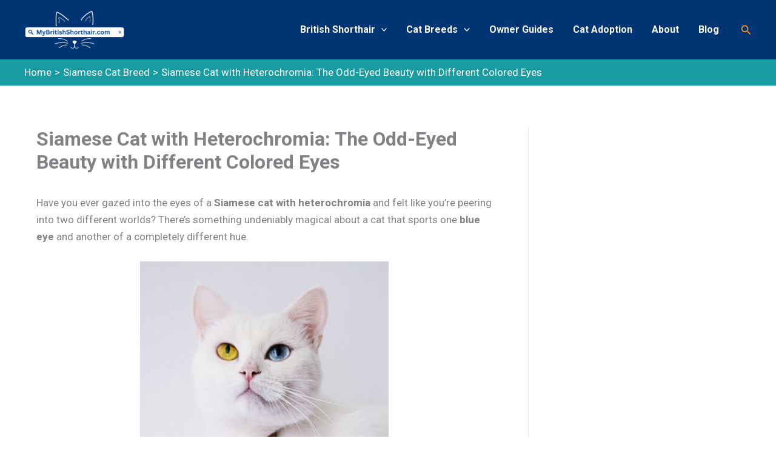

--- FILE ---
content_type: text/html; charset=UTF-8
request_url: https://mybritishshorthair.com/siamese-cat-with-heterochromia-the-odd-eyed-beauty-with-different-colored-eyes/
body_size: 34992
content:
<!DOCTYPE html>
<html lang="en-US" prefix="og: https://ogp.me/ns#">
<head>
<meta charset="UTF-8">
<meta name="viewport" content="width=device-width, initial-scale=1">
	<link rel="profile" href="https://gmpg.org/xfn/11"> 
		<style>img:is([sizes="auto" i], [sizes^="auto," i]) { contain-intrinsic-size: 3000px 1500px }</style>
	
<!-- Search Engine Optimization by Rank Math - https://rankmath.com/ -->
<title>Siamese Cat With Heterochromia: The Odd-Eyed Beauty With Different Colored Eyes</title>
<meta name="description" content="Siamese Cat with Heterochromia. Yes, Siamese cats can have heterochromia, although it&#039;s not common in cats. This genetic trait that occurs in cats results in each eye having a different color, such as one blue eye and one amber or green eye. While the iconic blue eyes are more common in Siamese cats, nature occasionally paints a different picture, gracing these felines with the mesmerizing beauty of odd eyes."/>
<meta name="robots" content="follow, index, max-snippet:-1, max-video-preview:-1, max-image-preview:large"/>
<link rel="canonical" href="https://mybritishshorthair.com/siamese-cat-with-heterochromia-the-odd-eyed-beauty-with-different-colored-eyes/" />
<meta property="og:locale" content="en_US" />
<meta property="og:type" content="article" />
<meta property="og:title" content="Siamese Cat With Heterochromia: The Odd-Eyed Beauty With Different Colored Eyes" />
<meta property="og:description" content="Siamese Cat with Heterochromia. Yes, Siamese cats can have heterochromia, although it&#039;s not common in cats. This genetic trait that occurs in cats results in each eye having a different color, such as one blue eye and one amber or green eye. While the iconic blue eyes are more common in Siamese cats, nature occasionally paints a different picture, gracing these felines with the mesmerizing beauty of odd eyes." />
<meta property="og:url" content="https://mybritishshorthair.com/siamese-cat-with-heterochromia-the-odd-eyed-beauty-with-different-colored-eyes/" />
<meta property="og:site_name" content="My British Shorthair" />
<meta property="article:author" content="https://www.facebook.com/mybritishshorthairpage/" />
<meta property="article:section" content="Blog" />
<meta property="og:updated_time" content="2023-10-04T12:25:13+00:00" />
<meta property="og:image" content="https://mybritishshorthair.com/wp-content/uploads/2023/09/Siamese-Cat-with-Heterochromia-3.jpg" />
<meta property="og:image:secure_url" content="https://mybritishshorthair.com/wp-content/uploads/2023/09/Siamese-Cat-with-Heterochromia-3.jpg" />
<meta property="og:image:width" content="410" />
<meta property="og:image:height" content="728" />
<meta property="og:image:alt" content="Siamese Cat with Heterochromia" />
<meta property="og:image:type" content="image/jpeg" />
<meta property="article:published_time" content="2023-09-05T12:38:14+00:00" />
<meta property="article:modified_time" content="2023-10-04T12:25:13+00:00" />
<meta name="twitter:card" content="summary_large_image" />
<meta name="twitter:title" content="Siamese Cat With Heterochromia: The Odd-Eyed Beauty With Different Colored Eyes" />
<meta name="twitter:description" content="Siamese Cat with Heterochromia. Yes, Siamese cats can have heterochromia, although it&#039;s not common in cats. This genetic trait that occurs in cats results in each eye having a different color, such as one blue eye and one amber or green eye. While the iconic blue eyes are more common in Siamese cats, nature occasionally paints a different picture, gracing these felines with the mesmerizing beauty of odd eyes." />
<meta name="twitter:creator" content="@SarahDavisCats" />
<meta name="twitter:image" content="https://mybritishshorthair.com/wp-content/uploads/2023/09/Siamese-Cat-with-Heterochromia-3.jpg" />
<meta name="twitter:label1" content="Written by" />
<meta name="twitter:data1" content="Sarah Davis" />
<meta name="twitter:label2" content="Time to read" />
<meta name="twitter:data2" content="19 minutes" />
<script type="application/ld+json" class="rank-math-schema">{"@context":"https://schema.org","@graph":[{"@type":"Place","@id":"https://mybritishshorthair.com/#place","address":{"@type":"PostalAddress","streetAddress":"46 Hullbridge Road","addressLocality":"South Woodham Ferrers, Chelmsford","addressRegion":"Essex","postalCode":"CM3 5NG","addressCountry":"United Kingdom"}},{"@type":"Organization","@id":"https://mybritishshorthair.com/#organization","name":"MyBritishShorthair","url":"https://mybritishshorthair.com","email":"sarah@mybritishshorthair.com","address":{"@type":"PostalAddress","streetAddress":"46 Hullbridge Road","addressLocality":"South Woodham Ferrers, Chelmsford","addressRegion":"Essex","postalCode":"CM3 5NG","addressCountry":"United Kingdom"},"logo":{"@type":"ImageObject","@id":"https://mybritishshorthair.com/#logo","url":"http://mybritishshorthair.com/wp-content/uploads/2023/07/mybritishshorthairlogo-1.png","contentUrl":"http://mybritishshorthair.com/wp-content/uploads/2023/07/mybritishshorthairlogo-1.png","caption":"My British Shorthair","inLanguage":"en-US","width":"220","height":"220"},"contactPoint":[{"@type":"ContactPoint","telephone":"0124594427","contactType":"customer support"}],"location":{"@id":"https://mybritishshorthair.com/#place"}},{"@type":"WebSite","@id":"https://mybritishshorthair.com/#website","url":"https://mybritishshorthair.com","name":"My British Shorthair","publisher":{"@id":"https://mybritishshorthair.com/#organization"},"inLanguage":"en-US"},{"@type":"ImageObject","@id":"https://mybritishshorthair.com/wp-content/uploads/2023/09/Siamese-Cat-with-Heterochromia-3.jpg","url":"https://mybritishshorthair.com/wp-content/uploads/2023/09/Siamese-Cat-with-Heterochromia-3.jpg","width":"410","height":"728","caption":"Siamese Cat with Heterochromia","inLanguage":"en-US"},{"@type":"BreadcrumbList","@id":"https://mybritishshorthair.com/siamese-cat-with-heterochromia-the-odd-eyed-beauty-with-different-colored-eyes/#breadcrumb","itemListElement":[{"@type":"ListItem","position":"1","item":{"@id":"https://mybritishshorthair.com","name":"Home"}},{"@type":"ListItem","position":"2","item":{"@id":"https://mybritishshorthair.com/blog/","name":"Blog"}},{"@type":"ListItem","position":"3","item":{"@id":"https://mybritishshorthair.com/siamese-cat-with-heterochromia-the-odd-eyed-beauty-with-different-colored-eyes/","name":"Siamese Cat with Heterochromia: The Odd-Eyed Beauty with Different Colored Eyes"}}]},{"@type":"WebPage","@id":"https://mybritishshorthair.com/siamese-cat-with-heterochromia-the-odd-eyed-beauty-with-different-colored-eyes/#webpage","url":"https://mybritishshorthair.com/siamese-cat-with-heterochromia-the-odd-eyed-beauty-with-different-colored-eyes/","name":"Siamese Cat With Heterochromia: The Odd-Eyed Beauty With Different Colored Eyes","datePublished":"2023-09-05T12:38:14+00:00","dateModified":"2023-10-04T12:25:13+00:00","isPartOf":{"@id":"https://mybritishshorthair.com/#website"},"primaryImageOfPage":{"@id":"https://mybritishshorthair.com/wp-content/uploads/2023/09/Siamese-Cat-with-Heterochromia-3.jpg"},"inLanguage":"en-US","breadcrumb":{"@id":"https://mybritishshorthair.com/siamese-cat-with-heterochromia-the-odd-eyed-beauty-with-different-colored-eyes/#breadcrumb"}},{"@type":"Person","@id":"https://mybritishshorthair.com/author/admin/","name":"Sarah Davis","description":"Hello there, I\u2019m Sarah Davis, the heart and soul behind MyBritishShorthair.com - You will learn here everything you need to know when owning any cat. From a kitten to a fully grown cat, what to do and what to avoid to keep your cat happy and healthy. Enjoy the site!","url":"https://mybritishshorthair.com/author/admin/","image":{"@type":"ImageObject","@id":"https://secure.gravatar.com/avatar/d3568e0efa7a6957a88156eb2ed00de43781919ea42ee5a9055afe426d1f6a3f?s=96&amp;d=monsterid&amp;r=g","url":"https://secure.gravatar.com/avatar/d3568e0efa7a6957a88156eb2ed00de43781919ea42ee5a9055afe426d1f6a3f?s=96&amp;d=monsterid&amp;r=g","caption":"Sarah Davis","inLanguage":"en-US"},"sameAs":["https://www.facebook.com/mybritishshorthairpage/","https://twitter.com/SarahDavisCats","https://www.linkedin.com/in/sarah-davis-mybritishshorthair/","https://www.instagram.com/mybritishshorthaircom/","https://www.pinterest.co.uk/SarahDavisCats/"],"worksFor":{"@id":"https://mybritishshorthair.com/#organization"}},{"@type":"BlogPosting","headline":"Siamese Cat With Heterochromia: The Odd-Eyed Beauty With Different Colored Eyes","keywords":"Siamese Cat with Heterochromia","datePublished":"2023-09-05T12:38:14+00:00","dateModified":"2023-10-04T12:25:13+00:00","articleSection":"Blog, Siamese Cat Breed","author":{"@id":"https://mybritishshorthair.com/author/admin/","name":"Sarah Davis"},"publisher":{"@id":"https://mybritishshorthair.com/#organization"},"description":"Siamese Cat with Heterochromia. Yes, Siamese cats can have heterochromia, although it&#039;s not common in cats. This genetic trait that occurs in cats results in each\u00a0eye having a different color, such as one blue eye and one amber or green eye. While the iconic blue eyes are more common in Siamese cats, nature occasionally paints a different picture, gracing these felines with the mesmerizing beauty of odd eyes.","name":"Siamese Cat With Heterochromia: The Odd-Eyed Beauty With Different Colored Eyes","@id":"https://mybritishshorthair.com/siamese-cat-with-heterochromia-the-odd-eyed-beauty-with-different-colored-eyes/#richSnippet","isPartOf":{"@id":"https://mybritishshorthair.com/siamese-cat-with-heterochromia-the-odd-eyed-beauty-with-different-colored-eyes/#webpage"},"image":{"@id":"https://mybritishshorthair.com/wp-content/uploads/2023/09/Siamese-Cat-with-Heterochromia-3.jpg"},"inLanguage":"en-US","mainEntityOfPage":{"@id":"https://mybritishshorthair.com/siamese-cat-with-heterochromia-the-odd-eyed-beauty-with-different-colored-eyes/#webpage"}}]}</script>
<!-- /Rank Math WordPress SEO plugin -->

<link rel='dns-prefetch' href='//scripts.mediavine.com' />
<link rel='dns-prefetch' href='//fonts.googleapis.com' />
<link rel="alternate" type="application/rss+xml" title="My British Shorthair Cat - Adoption And Cat Guides &raquo; Feed" href="https://mybritishshorthair.com/feed/" />
<link rel="alternate" type="application/rss+xml" title="My British Shorthair Cat - Adoption And Cat Guides &raquo; Comments Feed" href="https://mybritishshorthair.com/comments/feed/" />
<script>
window._wpemojiSettings = {"baseUrl":"https:\/\/s.w.org\/images\/core\/emoji\/16.0.1\/72x72\/","ext":".png","svgUrl":"https:\/\/s.w.org\/images\/core\/emoji\/16.0.1\/svg\/","svgExt":".svg","source":{"concatemoji":"https:\/\/mybritishshorthair.com\/wp-includes\/js\/wp-emoji-release.min.js?ver=6.8.3"}};
/*! This file is auto-generated */
!function(s,n){var o,i,e;function c(e){try{var t={supportTests:e,timestamp:(new Date).valueOf()};sessionStorage.setItem(o,JSON.stringify(t))}catch(e){}}function p(e,t,n){e.clearRect(0,0,e.canvas.width,e.canvas.height),e.fillText(t,0,0);var t=new Uint32Array(e.getImageData(0,0,e.canvas.width,e.canvas.height).data),a=(e.clearRect(0,0,e.canvas.width,e.canvas.height),e.fillText(n,0,0),new Uint32Array(e.getImageData(0,0,e.canvas.width,e.canvas.height).data));return t.every(function(e,t){return e===a[t]})}function u(e,t){e.clearRect(0,0,e.canvas.width,e.canvas.height),e.fillText(t,0,0);for(var n=e.getImageData(16,16,1,1),a=0;a<n.data.length;a++)if(0!==n.data[a])return!1;return!0}function f(e,t,n,a){switch(t){case"flag":return n(e,"\ud83c\udff3\ufe0f\u200d\u26a7\ufe0f","\ud83c\udff3\ufe0f\u200b\u26a7\ufe0f")?!1:!n(e,"\ud83c\udde8\ud83c\uddf6","\ud83c\udde8\u200b\ud83c\uddf6")&&!n(e,"\ud83c\udff4\udb40\udc67\udb40\udc62\udb40\udc65\udb40\udc6e\udb40\udc67\udb40\udc7f","\ud83c\udff4\u200b\udb40\udc67\u200b\udb40\udc62\u200b\udb40\udc65\u200b\udb40\udc6e\u200b\udb40\udc67\u200b\udb40\udc7f");case"emoji":return!a(e,"\ud83e\udedf")}return!1}function g(e,t,n,a){var r="undefined"!=typeof WorkerGlobalScope&&self instanceof WorkerGlobalScope?new OffscreenCanvas(300,150):s.createElement("canvas"),o=r.getContext("2d",{willReadFrequently:!0}),i=(o.textBaseline="top",o.font="600 32px Arial",{});return e.forEach(function(e){i[e]=t(o,e,n,a)}),i}function t(e){var t=s.createElement("script");t.src=e,t.defer=!0,s.head.appendChild(t)}"undefined"!=typeof Promise&&(o="wpEmojiSettingsSupports",i=["flag","emoji"],n.supports={everything:!0,everythingExceptFlag:!0},e=new Promise(function(e){s.addEventListener("DOMContentLoaded",e,{once:!0})}),new Promise(function(t){var n=function(){try{var e=JSON.parse(sessionStorage.getItem(o));if("object"==typeof e&&"number"==typeof e.timestamp&&(new Date).valueOf()<e.timestamp+604800&&"object"==typeof e.supportTests)return e.supportTests}catch(e){}return null}();if(!n){if("undefined"!=typeof Worker&&"undefined"!=typeof OffscreenCanvas&&"undefined"!=typeof URL&&URL.createObjectURL&&"undefined"!=typeof Blob)try{var e="postMessage("+g.toString()+"("+[JSON.stringify(i),f.toString(),p.toString(),u.toString()].join(",")+"));",a=new Blob([e],{type:"text/javascript"}),r=new Worker(URL.createObjectURL(a),{name:"wpTestEmojiSupports"});return void(r.onmessage=function(e){c(n=e.data),r.terminate(),t(n)})}catch(e){}c(n=g(i,f,p,u))}t(n)}).then(function(e){for(var t in e)n.supports[t]=e[t],n.supports.everything=n.supports.everything&&n.supports[t],"flag"!==t&&(n.supports.everythingExceptFlag=n.supports.everythingExceptFlag&&n.supports[t]);n.supports.everythingExceptFlag=n.supports.everythingExceptFlag&&!n.supports.flag,n.DOMReady=!1,n.readyCallback=function(){n.DOMReady=!0}}).then(function(){return e}).then(function(){var e;n.supports.everything||(n.readyCallback(),(e=n.source||{}).concatemoji?t(e.concatemoji):e.wpemoji&&e.twemoji&&(t(e.twemoji),t(e.wpemoji)))}))}((window,document),window._wpemojiSettings);
</script>
<link rel='stylesheet' id='astra-theme-css-css' href='https://mybritishshorthair.com/wp-content/themes/astra/assets/css/minified/main.min.css?ver=4.11.15' media='all' />
<style id='astra-theme-css-inline-css'>
:root{--ast-post-nav-space:0;--ast-container-default-xlg-padding:3em;--ast-container-default-lg-padding:3em;--ast-container-default-slg-padding:2em;--ast-container-default-md-padding:3em;--ast-container-default-sm-padding:3em;--ast-container-default-xs-padding:2.4em;--ast-container-default-xxs-padding:1.8em;--ast-code-block-background:#ECEFF3;--ast-comment-inputs-background:#F9FAFB;--ast-normal-container-width:1200px;--ast-narrow-container-width:750px;--ast-blog-title-font-weight:normal;--ast-blog-meta-weight:inherit;--ast-global-color-primary:var(--ast-global-color-5);--ast-global-color-secondary:var(--ast-global-color-4);--ast-global-color-alternate-background:var(--ast-global-color-7);--ast-global-color-subtle-background:var(--ast-global-color-6);--ast-bg-style-guide:#F8FAFC;--ast-shadow-style-guide:0px 0px 4px 0 #00000057;--ast-global-dark-bg-style:#fff;--ast-global-dark-lfs:#fbfbfb;--ast-widget-bg-color:#fafafa;--ast-wc-container-head-bg-color:#fbfbfb;--ast-title-layout-bg:#eeeeee;--ast-search-border-color:#e7e7e7;--ast-lifter-hover-bg:#e6e6e6;--ast-gallery-block-color:#000;--srfm-color-input-label:var(--ast-global-color-2);}html{font-size:106.25%;}a{color:var(--ast-global-color-1);}a:hover,a:focus{color:var(--ast-global-color-0);}body,button,input,select,textarea,.ast-button,.ast-custom-button{font-family:'Roboto',sans-serif;font-weight:inherit;font-size:17px;font-size:1rem;line-height:var(--ast-body-line-height,1.65em);}blockquote{color:var(--ast-global-color-3);}h1,h2,h3,h4,h5,h6,.entry-content :where(h1,h2,h3,h4,h5,h6),.site-title,.site-title a{font-family:'Barlow Semi Condensed',sans-serif;font-weight:600;}.ast-site-identity .site-title a{color:var(--ast-global-color-2);}.site-title{font-size:26px;font-size:1.5294117647059rem;display:none;}header .custom-logo-link img{max-width:166px;width:166px;}.astra-logo-svg{width:166px;}.site-header .site-description{font-size:15px;font-size:0.88235294117647rem;display:none;}.entry-title{font-size:26px;font-size:1.5294117647059rem;}.archive .ast-article-post .ast-article-inner,.blog .ast-article-post .ast-article-inner,.archive .ast-article-post .ast-article-inner:hover,.blog .ast-article-post .ast-article-inner:hover{overflow:hidden;}h1,.entry-content :where(h1){font-size:48px;font-size:2.8235294117647rem;font-weight:600;font-family:'Barlow Semi Condensed',sans-serif;line-height:1.4em;}h2,.entry-content :where(h2){font-size:38px;font-size:2.2352941176471rem;font-weight:600;font-family:'Barlow Semi Condensed',sans-serif;line-height:1.3em;}h3,.entry-content :where(h3){font-size:30px;font-size:1.7647058823529rem;font-weight:600;font-family:'Barlow Semi Condensed',sans-serif;line-height:1.3em;}h4,.entry-content :where(h4){font-size:24px;font-size:1.4117647058824rem;line-height:1.2em;font-weight:600;font-family:'Barlow Semi Condensed',sans-serif;}h5,.entry-content :where(h5){font-size:20px;font-size:1.1764705882353rem;line-height:1.2em;font-weight:600;font-family:'Barlow Semi Condensed',sans-serif;}h6,.entry-content :where(h6){font-size:17px;font-size:1rem;line-height:1.25em;font-weight:600;font-family:'Barlow Semi Condensed',sans-serif;}::selection{background-color:var(--ast-global-color-1);color:#ffffff;}body,h1,h2,h3,h4,h5,h6,.entry-title a,.entry-content :where(h1,h2,h3,h4,h5,h6){color:var(--ast-global-color-3);}.tagcloud a:hover,.tagcloud a:focus,.tagcloud a.current-item{color:#ffffff;border-color:var(--ast-global-color-1);background-color:var(--ast-global-color-1);}input:focus,input[type="text"]:focus,input[type="email"]:focus,input[type="url"]:focus,input[type="password"]:focus,input[type="reset"]:focus,input[type="search"]:focus,textarea:focus{border-color:var(--ast-global-color-1);}input[type="radio"]:checked,input[type=reset],input[type="checkbox"]:checked,input[type="checkbox"]:hover:checked,input[type="checkbox"]:focus:checked,input[type=range]::-webkit-slider-thumb{border-color:var(--ast-global-color-1);background-color:var(--ast-global-color-1);box-shadow:none;}.site-footer a:hover + .post-count,.site-footer a:focus + .post-count{background:var(--ast-global-color-1);border-color:var(--ast-global-color-1);}.single .nav-links .nav-previous,.single .nav-links .nav-next{color:var(--ast-global-color-1);}.entry-meta,.entry-meta *{line-height:1.45;color:var(--ast-global-color-1);}.entry-meta a:not(.ast-button):hover,.entry-meta a:not(.ast-button):hover *,.entry-meta a:not(.ast-button):focus,.entry-meta a:not(.ast-button):focus *,.page-links > .page-link,.page-links .page-link:hover,.post-navigation a:hover{color:var(--ast-global-color-0);}#cat option,.secondary .calendar_wrap thead a,.secondary .calendar_wrap thead a:visited{color:var(--ast-global-color-1);}.secondary .calendar_wrap #today,.ast-progress-val span{background:var(--ast-global-color-1);}.secondary a:hover + .post-count,.secondary a:focus + .post-count{background:var(--ast-global-color-1);border-color:var(--ast-global-color-1);}.calendar_wrap #today > a{color:#ffffff;}.page-links .page-link,.single .post-navigation a{color:var(--ast-global-color-1);}.ast-search-menu-icon .search-form button.search-submit{padding:0 4px;}.ast-search-menu-icon form.search-form{padding-right:0;}.ast-search-menu-icon.slide-search input.search-field{width:0;}.ast-header-search .ast-search-menu-icon.ast-dropdown-active .search-form,.ast-header-search .ast-search-menu-icon.ast-dropdown-active .search-field:focus{transition:all 0.2s;}.search-form input.search-field:focus{outline:none;}.ast-archive-title{color:#189ca1;}.widget-title,.widget .wp-block-heading{font-size:24px;font-size:1.4117647058824rem;color:#189ca1;}#secondary,#secondary button,#secondary input,#secondary select,#secondary textarea{font-size:17px;font-size:1rem;}.ast-search-menu-icon.slide-search a:focus-visible:focus-visible,.astra-search-icon:focus-visible,#close:focus-visible,a:focus-visible,.ast-menu-toggle:focus-visible,.site .skip-link:focus-visible,.wp-block-loginout input:focus-visible,.wp-block-search.wp-block-search__button-inside .wp-block-search__inside-wrapper,.ast-header-navigation-arrow:focus-visible,.ast-orders-table__row .ast-orders-table__cell:focus-visible,a#ast-apply-coupon:focus-visible,#ast-apply-coupon:focus-visible,#close:focus-visible,.button.search-submit:focus-visible,#search_submit:focus,.normal-search:focus-visible,.ast-header-account-wrap:focus-visible,.astra-cart-drawer-close:focus,.ast-single-variation:focus,.ast-button:focus{outline-style:dotted;outline-color:inherit;outline-width:thin;}input:focus,input[type="text"]:focus,input[type="email"]:focus,input[type="url"]:focus,input[type="password"]:focus,input[type="reset"]:focus,input[type="search"]:focus,input[type="number"]:focus,textarea:focus,.wp-block-search__input:focus,[data-section="section-header-mobile-trigger"] .ast-button-wrap .ast-mobile-menu-trigger-minimal:focus,.ast-mobile-popup-drawer.active .menu-toggle-close:focus,#ast-scroll-top:focus,#coupon_code:focus,#ast-coupon-code:focus{border-style:dotted;border-color:inherit;border-width:thin;}input{outline:none;}.ast-logo-title-inline .site-logo-img{padding-right:1em;}.site-logo-img img{ transition:all 0.2s linear;}body .ast-oembed-container *{position:absolute;top:0;width:100%;height:100%;left:0;}body .wp-block-embed-pocket-casts .ast-oembed-container *{position:unset;}.ast-single-post-featured-section + article {margin-top: 2em;}.site-content .ast-single-post-featured-section img {width: 100%;overflow: hidden;object-fit: cover;}.site > .ast-single-related-posts-container {margin-top: 0;}@media (min-width: 922px) {.ast-desktop .ast-container--narrow {max-width: var(--ast-narrow-container-width);margin: 0 auto;}}#secondary {margin: 4em 0 2.5em;word-break: break-word;line-height: 2;}#secondary li {margin-bottom: 0.75em;}#secondary li:last-child {margin-bottom: 0;}@media (max-width: 768px) {.js_active .ast-plain-container.ast-single-post #secondary {margin-top: 1.5em;}}.ast-separate-container.ast-two-container #secondary .widget {background-color: #fff;padding: 2em;margin-bottom: 2em;}@media (min-width: 993px) {.ast-left-sidebar #secondary {padding-right: 60px;}.ast-right-sidebar #secondary {padding-left: 60px;}}@media (max-width: 993px) {.ast-right-sidebar #secondary {padding-left: 30px;}.ast-left-sidebar #secondary {padding-right: 30px;}}@media (min-width: 993px) {.ast-page-builder-template.ast-left-sidebar #secondary {padding-left: 60px;}.ast-page-builder-template.ast-right-sidebar #secondary {padding-right: 60px;}}@media (max-width: 993px) {.ast-page-builder-template.ast-right-sidebar #secondary {padding-right: 30px;}.ast-page-builder-template.ast-left-sidebar #secondary {padding-left: 30px;}}@media (max-width:921.9px){#ast-desktop-header{display:none;}}@media (min-width:922px){#ast-mobile-header{display:none;}}@media( max-width: 420px ) {.single .nav-links .nav-previous,.single .nav-links .nav-next {width: 100%;text-align: center;}}.wp-block-buttons.aligncenter{justify-content:center;}@media (max-width:921px){.ast-theme-transparent-header #primary,.ast-theme-transparent-header #secondary{padding:0;}}@media (max-width:921px){.ast-plain-container.ast-no-sidebar #primary{padding:0;}}.ast-plain-container.ast-no-sidebar #primary{margin-top:0;margin-bottom:0;}@media (min-width:1200px){.ast-plain-container.ast-no-sidebar #primary{margin-top:60px;margin-bottom:60px;}}.wp-block-button.is-style-outline .wp-block-button__link{border-color:var(--ast-global-color-1);}div.wp-block-button.is-style-outline > .wp-block-button__link:not(.has-text-color),div.wp-block-button.wp-block-button__link.is-style-outline:not(.has-text-color){color:var(--ast-global-color-1);}.wp-block-button.is-style-outline .wp-block-button__link:hover,.wp-block-buttons .wp-block-button.is-style-outline .wp-block-button__link:focus,.wp-block-buttons .wp-block-button.is-style-outline > .wp-block-button__link:not(.has-text-color):hover,.wp-block-buttons .wp-block-button.wp-block-button__link.is-style-outline:not(.has-text-color):hover{color:#ffffff;background-color:var(--ast-global-color-0);border-color:var(--ast-global-color-0);}.post-page-numbers.current .page-link,.ast-pagination .page-numbers.current{color:#ffffff;border-color:var(--ast-global-color-1);background-color:var(--ast-global-color-1);}.wp-block-button.is-style-outline .wp-block-button__link.wp-element-button,.ast-outline-button{border-color:var(--ast-global-color-1);font-family:inherit;font-weight:500;font-size:16px;font-size:0.94117647058824rem;line-height:1em;}.wp-block-buttons .wp-block-button.is-style-outline > .wp-block-button__link:not(.has-text-color),.wp-block-buttons .wp-block-button.wp-block-button__link.is-style-outline:not(.has-text-color),.ast-outline-button{color:var(--ast-global-color-1);}.wp-block-button.is-style-outline .wp-block-button__link:hover,.wp-block-buttons .wp-block-button.is-style-outline .wp-block-button__link:focus,.wp-block-buttons .wp-block-button.is-style-outline > .wp-block-button__link:not(.has-text-color):hover,.wp-block-buttons .wp-block-button.wp-block-button__link.is-style-outline:not(.has-text-color):hover,.ast-outline-button:hover,.ast-outline-button:focus,.wp-block-uagb-buttons-child .uagb-buttons-repeater.ast-outline-button:hover,.wp-block-uagb-buttons-child .uagb-buttons-repeater.ast-outline-button:focus{color:#ffffff;background-color:var(--ast-global-color-0);border-color:var(--ast-global-color-0);}.wp-block-button .wp-block-button__link.wp-element-button.is-style-outline:not(.has-background),.wp-block-button.is-style-outline>.wp-block-button__link.wp-element-button:not(.has-background),.ast-outline-button{background-color:transparent;}.entry-content[data-ast-blocks-layout] > figure{margin-bottom:1em;}h1.widget-title{font-weight:600;}h2.widget-title{font-weight:600;}h3.widget-title{font-weight:600;}#page{display:flex;flex-direction:column;min-height:100vh;}.ast-404-layout-1 h1.page-title{color:var(--ast-global-color-2);}.single .post-navigation a{line-height:1em;height:inherit;}.error-404 .page-sub-title{font-size:1.5rem;font-weight:inherit;}.search .site-content .content-area .search-form{margin-bottom:0;}#page .site-content{flex-grow:1;}.widget{margin-bottom:1.25em;}#secondary li{line-height:1.5em;}#secondary .wp-block-group h2{margin-bottom:0.7em;}#secondary h2{font-size:1.7rem;}.ast-separate-container .ast-article-post,.ast-separate-container .ast-article-single,.ast-separate-container .comment-respond{padding:3em;}.ast-separate-container .ast-article-single .ast-article-single{padding:0;}.ast-article-single .wp-block-post-template-is-layout-grid{padding-left:0;}.ast-separate-container .comments-title,.ast-narrow-container .comments-title{padding:1.5em 2em;}.ast-page-builder-template .comment-form-textarea,.ast-comment-formwrap .ast-grid-common-col{padding:0;}.ast-comment-formwrap{padding:0;display:inline-flex;column-gap:20px;width:100%;margin-left:0;margin-right:0;}.comments-area textarea#comment:focus,.comments-area textarea#comment:active,.comments-area .ast-comment-formwrap input[type="text"]:focus,.comments-area .ast-comment-formwrap input[type="text"]:active {box-shadow:none;outline:none;}.archive.ast-page-builder-template .entry-header{margin-top:2em;}.ast-page-builder-template .ast-comment-formwrap{width:100%;}.entry-title{margin-bottom:0.5em;}.ast-archive-description p{font-size:inherit;font-weight:inherit;line-height:inherit;}.ast-separate-container .ast-comment-list li.depth-1,.hentry{margin-bottom:2em;}@media (min-width:921px){.ast-left-sidebar.ast-page-builder-template #secondary,.archive.ast-right-sidebar.ast-page-builder-template .site-main{padding-left:20px;padding-right:20px;}}@media (max-width:544px){.ast-comment-formwrap.ast-row{column-gap:10px;display:inline-block;}#ast-commentform .ast-grid-common-col{position:relative;width:100%;}}@media (min-width:1201px){.ast-separate-container .ast-article-post,.ast-separate-container .ast-article-single,.ast-separate-container .ast-author-box,.ast-separate-container .ast-404-layout-1,.ast-separate-container .no-results{padding:3em;}}@media (max-width:921px){.ast-left-sidebar #content > .ast-container{display:flex;flex-direction:column-reverse;width:100%;}}@media (max-width:921px){#secondary.secondary{padding-top:0;}.ast-separate-container.ast-right-sidebar #secondary{padding-left:1em;padding-right:1em;}.ast-separate-container.ast-two-container #secondary{padding-left:0;padding-right:0;}.ast-page-builder-template .entry-header #secondary,.ast-page-builder-template #secondary{margin-top:1.5em;}}@media (max-width:921px){.ast-right-sidebar #primary{padding-right:0;}.ast-page-builder-template.ast-left-sidebar #secondary,.ast-page-builder-template.ast-right-sidebar #secondary{padding-right:20px;padding-left:20px;}.ast-right-sidebar #secondary,.ast-left-sidebar #primary{padding-left:0;}.ast-left-sidebar #secondary{padding-right:0;}}@media (min-width:922px){.ast-separate-container.ast-right-sidebar #primary,.ast-separate-container.ast-left-sidebar #primary{border:0;}.search-no-results.ast-separate-container #primary{margin-bottom:4em;}}@media (min-width:922px){.ast-right-sidebar #primary{border-right:1px solid var(--ast-border-color);}.ast-left-sidebar #primary{border-left:1px solid var(--ast-border-color);}.ast-right-sidebar #secondary{border-left:1px solid var(--ast-border-color);margin-left:-1px;}.ast-left-sidebar #secondary{border-right:1px solid var(--ast-border-color);margin-right:-1px;}.ast-separate-container.ast-two-container.ast-right-sidebar #secondary{padding-left:30px;padding-right:0;}.ast-separate-container.ast-two-container.ast-left-sidebar #secondary{padding-right:30px;padding-left:0;}.ast-separate-container.ast-right-sidebar #secondary,.ast-separate-container.ast-left-sidebar #secondary{border:0;margin-left:auto;margin-right:auto;}.ast-separate-container.ast-two-container #secondary .widget:last-child{margin-bottom:0;}}.wp-block-button .wp-block-button__link{color:#ffffff;}.wp-block-button .wp-block-button__link:hover,.wp-block-button .wp-block-button__link:focus{color:#ffffff;background-color:var(--ast-global-color-0);border-color:var(--ast-global-color-0);}.wp-block-button .wp-block-button__link,.wp-block-search .wp-block-search__button,body .wp-block-file .wp-block-file__button{border-color:var(--ast-global-color-1);background-color:var(--ast-global-color-1);color:#ffffff;font-family:inherit;font-weight:500;line-height:1em;font-size:16px;font-size:0.94117647058824rem;padding-top:15px;padding-right:30px;padding-bottom:15px;padding-left:30px;}@media (max-width:921px){.wp-block-button .wp-block-button__link,.wp-block-search .wp-block-search__button,body .wp-block-file .wp-block-file__button{padding-top:14px;padding-right:28px;padding-bottom:14px;padding-left:28px;}}@media (max-width:544px){.wp-block-button .wp-block-button__link,.wp-block-search .wp-block-search__button,body .wp-block-file .wp-block-file__button{padding-top:12px;padding-right:24px;padding-bottom:12px;padding-left:24px;}}.menu-toggle,button,.ast-button,.ast-custom-button,.button,input#submit,input[type="button"],input[type="submit"],input[type="reset"],#comments .submit,.search .search-submit,form[CLASS*="wp-block-search__"].wp-block-search .wp-block-search__inside-wrapper .wp-block-search__button,body .wp-block-file .wp-block-file__button,.search .search-submit{border-style:solid;border-top-width:0;border-right-width:0;border-left-width:0;border-bottom-width:0;color:#ffffff;border-color:var(--ast-global-color-1);background-color:var(--ast-global-color-1);padding-top:15px;padding-right:30px;padding-bottom:15px;padding-left:30px;font-family:inherit;font-weight:500;font-size:16px;font-size:0.94117647058824rem;line-height:1em;}button:focus,.menu-toggle:hover,button:hover,.ast-button:hover,.ast-custom-button:hover .button:hover,.ast-custom-button:hover ,input[type=reset]:hover,input[type=reset]:focus,input#submit:hover,input#submit:focus,input[type="button"]:hover,input[type="button"]:focus,input[type="submit"]:hover,input[type="submit"]:focus,form[CLASS*="wp-block-search__"].wp-block-search .wp-block-search__inside-wrapper .wp-block-search__button:hover,form[CLASS*="wp-block-search__"].wp-block-search .wp-block-search__inside-wrapper .wp-block-search__button:focus,body .wp-block-file .wp-block-file__button:hover,body .wp-block-file .wp-block-file__button:focus{color:#ffffff;background-color:var(--ast-global-color-0);border-color:var(--ast-global-color-0);}form[CLASS*="wp-block-search__"].wp-block-search .wp-block-search__inside-wrapper .wp-block-search__button.has-icon{padding-top:calc(15px - 3px);padding-right:calc(30px - 3px);padding-bottom:calc(15px - 3px);padding-left:calc(30px - 3px);}@media (max-width:921px){.menu-toggle,button,.ast-button,.ast-custom-button,.button,input#submit,input[type="button"],input[type="submit"],input[type="reset"],#comments .submit,.search .search-submit,form[CLASS*="wp-block-search__"].wp-block-search .wp-block-search__inside-wrapper .wp-block-search__button,body .wp-block-file .wp-block-file__button,.search .search-submit{padding-top:14px;padding-right:28px;padding-bottom:14px;padding-left:28px;}}@media (max-width:544px){.menu-toggle,button,.ast-button,.ast-custom-button,.button,input#submit,input[type="button"],input[type="submit"],input[type="reset"],#comments .submit,.search .search-submit,form[CLASS*="wp-block-search__"].wp-block-search .wp-block-search__inside-wrapper .wp-block-search__button,body .wp-block-file .wp-block-file__button,.search .search-submit{padding-top:12px;padding-right:24px;padding-bottom:12px;padding-left:24px;}}@media (max-width:921px){.ast-mobile-header-stack .main-header-bar .ast-search-menu-icon{display:inline-block;}.ast-header-break-point.ast-header-custom-item-outside .ast-mobile-header-stack .main-header-bar .ast-search-icon{margin:0;}.ast-comment-avatar-wrap img{max-width:2.5em;}.ast-comment-meta{padding:0 1.8888em 1.3333em;}.ast-separate-container .ast-comment-list li.depth-1{padding:1.5em 2.14em;}.ast-separate-container .comment-respond{padding:2em 2.14em;}}@media (min-width:544px){.ast-container{max-width:100%;}}@media (max-width:544px){.ast-separate-container .ast-article-post,.ast-separate-container .ast-article-single,.ast-separate-container .comments-title,.ast-separate-container .ast-archive-description{padding:1.5em 1em;}.ast-separate-container #content .ast-container{padding-left:0.54em;padding-right:0.54em;}.ast-separate-container .ast-comment-list .bypostauthor{padding:.5em;}.ast-search-menu-icon.ast-dropdown-active .search-field{width:170px;}.ast-separate-container #secondary{padding-top:0;}.ast-separate-container.ast-two-container #secondary .widget{margin-bottom:1.5em;padding-left:1em;padding-right:1em;}} #ast-mobile-header .ast-site-header-cart-li a{pointer-events:none;}.ast-separate-container{background-color:var(--ast-global-color-4);background-image:none;}@media (max-width:921px){.widget-title{font-size:24px;font-size:1.4117647058824rem;}body,button,input,select,textarea,.ast-button,.ast-custom-button{font-size:17px;font-size:1rem;}#secondary,#secondary button,#secondary input,#secondary select,#secondary textarea{font-size:17px;font-size:1rem;}.site-title{display:none;}.site-header .site-description{display:none;}h1,.entry-content :where(h1){font-size:40px;}h2,.entry-content :where(h2){font-size:32px;}h3,.entry-content :where(h3){font-size:26px;}h4,.entry-content :where(h4){font-size:20px;font-size:1.1764705882353rem;}h5,.entry-content :where(h5){font-size:17px;font-size:1rem;}h6,.entry-content :where(h6){font-size:15px;font-size:0.88235294117647rem;}}@media (max-width:544px){.widget-title{font-size:24px;font-size:1.4117647058824rem;}body,button,input,select,textarea,.ast-button,.ast-custom-button{font-size:17px;font-size:1rem;}#secondary,#secondary button,#secondary input,#secondary select,#secondary textarea{font-size:17px;font-size:1rem;}.site-title{display:none;}.site-header .site-description{display:none;}h1,.entry-content :where(h1){font-size:32px;}h2,.entry-content :where(h2){font-size:25px;}h3,.entry-content :where(h3){font-size:22px;}h4,.entry-content :where(h4){font-size:18px;font-size:1.0588235294118rem;}h5,.entry-content :where(h5){font-size:15px;font-size:0.88235294117647rem;}h6,.entry-content :where(h6){font-size:13px;font-size:0.76470588235294rem;}header .custom-logo-link img,.ast-header-break-point .site-branding img,.ast-header-break-point .custom-logo-link img{max-width:149px;width:149px;}.astra-logo-svg{width:149px;}.ast-header-break-point .site-logo-img .custom-mobile-logo-link img{max-width:149px;}}@media (max-width:544px){html{font-size:106.25%;}}@media (min-width:922px){.ast-container{max-width:1240px;}}@media (min-width:922px){.site-content .ast-container{display:flex;}}@media (max-width:921px){.site-content .ast-container{flex-direction:column;}}@media (min-width:922px){.single-post .site-content > .ast-container{max-width:1200px;}}@media (min-width:922px){.main-header-menu .sub-menu .menu-item.ast-left-align-sub-menu:hover > .sub-menu,.main-header-menu .sub-menu .menu-item.ast-left-align-sub-menu.focus > .sub-menu{margin-left:-0px;}}.entry-content li > p{margin-bottom:0;}.site .comments-area{padding-bottom:3em;}.wp-block-file {display: flex;align-items: center;flex-wrap: wrap;justify-content: space-between;}.wp-block-pullquote {border: none;}.wp-block-pullquote blockquote::before {content: "\201D";font-family: "Helvetica",sans-serif;display: flex;transform: rotate( 180deg );font-size: 6rem;font-style: normal;line-height: 1;font-weight: bold;align-items: center;justify-content: center;}.has-text-align-right > blockquote::before {justify-content: flex-start;}.has-text-align-left > blockquote::before {justify-content: flex-end;}figure.wp-block-pullquote.is-style-solid-color blockquote {max-width: 100%;text-align: inherit;}:root {--wp--custom--ast-default-block-top-padding: 3em;--wp--custom--ast-default-block-right-padding: 3em;--wp--custom--ast-default-block-bottom-padding: 3em;--wp--custom--ast-default-block-left-padding: 3em;--wp--custom--ast-container-width: 1200px;--wp--custom--ast-content-width-size: 1200px;--wp--custom--ast-wide-width-size: calc(1200px + var(--wp--custom--ast-default-block-left-padding) + var(--wp--custom--ast-default-block-right-padding));}.ast-narrow-container {--wp--custom--ast-content-width-size: 750px;--wp--custom--ast-wide-width-size: 750px;}@media(max-width: 921px) {:root {--wp--custom--ast-default-block-top-padding: 3em;--wp--custom--ast-default-block-right-padding: 2em;--wp--custom--ast-default-block-bottom-padding: 3em;--wp--custom--ast-default-block-left-padding: 2em;}}@media(max-width: 544px) {:root {--wp--custom--ast-default-block-top-padding: 3em;--wp--custom--ast-default-block-right-padding: 1.5em;--wp--custom--ast-default-block-bottom-padding: 3em;--wp--custom--ast-default-block-left-padding: 1.5em;}}.entry-content > .wp-block-group,.entry-content > .wp-block-cover,.entry-content > .wp-block-columns {padding-top: var(--wp--custom--ast-default-block-top-padding);padding-right: var(--wp--custom--ast-default-block-right-padding);padding-bottom: var(--wp--custom--ast-default-block-bottom-padding);padding-left: var(--wp--custom--ast-default-block-left-padding);}.ast-plain-container.ast-no-sidebar .entry-content > .alignfull,.ast-page-builder-template .ast-no-sidebar .entry-content > .alignfull {margin-left: calc( -50vw + 50%);margin-right: calc( -50vw + 50%);max-width: 100vw;width: 100vw;}.ast-plain-container.ast-no-sidebar .entry-content .alignfull .alignfull,.ast-page-builder-template.ast-no-sidebar .entry-content .alignfull .alignfull,.ast-plain-container.ast-no-sidebar .entry-content .alignfull .alignwide,.ast-page-builder-template.ast-no-sidebar .entry-content .alignfull .alignwide,.ast-plain-container.ast-no-sidebar .entry-content .alignwide .alignfull,.ast-page-builder-template.ast-no-sidebar .entry-content .alignwide .alignfull,.ast-plain-container.ast-no-sidebar .entry-content .alignwide .alignwide,.ast-page-builder-template.ast-no-sidebar .entry-content .alignwide .alignwide,.ast-plain-container.ast-no-sidebar .entry-content .wp-block-column .alignfull,.ast-page-builder-template.ast-no-sidebar .entry-content .wp-block-column .alignfull,.ast-plain-container.ast-no-sidebar .entry-content .wp-block-column .alignwide,.ast-page-builder-template.ast-no-sidebar .entry-content .wp-block-column .alignwide {margin-left: auto;margin-right: auto;width: 100%;}[data-ast-blocks-layout] .wp-block-separator:not(.is-style-dots) {height: 0;}[data-ast-blocks-layout] .wp-block-separator {margin: 20px auto;}[data-ast-blocks-layout] .wp-block-separator:not(.is-style-wide):not(.is-style-dots) {max-width: 100px;}[data-ast-blocks-layout] .wp-block-separator.has-background {padding: 0;}.entry-content[data-ast-blocks-layout] > * {max-width: var(--wp--custom--ast-content-width-size);margin-left: auto;margin-right: auto;}.entry-content[data-ast-blocks-layout] > .alignwide {max-width: var(--wp--custom--ast-wide-width-size);}.entry-content[data-ast-blocks-layout] .alignfull {max-width: none;}.entry-content .wp-block-columns {margin-bottom: 0;}blockquote {margin: 1.5em;border-color: rgba(0,0,0,0.05);}.wp-block-quote:not(.has-text-align-right):not(.has-text-align-center) {border-left: 5px solid rgba(0,0,0,0.05);}.has-text-align-right > blockquote,blockquote.has-text-align-right {border-right: 5px solid rgba(0,0,0,0.05);}.has-text-align-left > blockquote,blockquote.has-text-align-left {border-left: 5px solid rgba(0,0,0,0.05);}.wp-block-site-tagline,.wp-block-latest-posts .read-more {margin-top: 15px;}.wp-block-loginout p label {display: block;}.wp-block-loginout p:not(.login-remember):not(.login-submit) input {width: 100%;}.wp-block-loginout input:focus {border-color: transparent;}.wp-block-loginout input:focus {outline: thin dotted;}.entry-content .wp-block-media-text .wp-block-media-text__content {padding: 0 0 0 8%;}.entry-content .wp-block-media-text.has-media-on-the-right .wp-block-media-text__content {padding: 0 8% 0 0;}.entry-content .wp-block-media-text.has-background .wp-block-media-text__content {padding: 8%;}.entry-content .wp-block-cover:not([class*="background-color"]):not(.has-text-color.has-link-color) .wp-block-cover__inner-container,.entry-content .wp-block-cover:not([class*="background-color"]) .wp-block-cover-image-text,.entry-content .wp-block-cover:not([class*="background-color"]) .wp-block-cover-text,.entry-content .wp-block-cover-image:not([class*="background-color"]) .wp-block-cover__inner-container,.entry-content .wp-block-cover-image:not([class*="background-color"]) .wp-block-cover-image-text,.entry-content .wp-block-cover-image:not([class*="background-color"]) .wp-block-cover-text {color: var(--ast-global-color-primary,var(--ast-global-color-5));}.wp-block-loginout .login-remember input {width: 1.1rem;height: 1.1rem;margin: 0 5px 4px 0;vertical-align: middle;}.wp-block-latest-posts > li > *:first-child,.wp-block-latest-posts:not(.is-grid) > li:first-child {margin-top: 0;}.entry-content > .wp-block-buttons,.entry-content > .wp-block-uagb-buttons {margin-bottom: 1.5em;}.wp-block-search__inside-wrapper .wp-block-search__input {padding: 0 10px;color: var(--ast-global-color-3);background: var(--ast-global-color-primary,var(--ast-global-color-5));border-color: var(--ast-border-color);}.wp-block-latest-posts .read-more {margin-bottom: 1.5em;}.wp-block-search__no-button .wp-block-search__inside-wrapper .wp-block-search__input {padding-top: 5px;padding-bottom: 5px;}.wp-block-latest-posts .wp-block-latest-posts__post-date,.wp-block-latest-posts .wp-block-latest-posts__post-author {font-size: 1rem;}.wp-block-latest-posts > li > *,.wp-block-latest-posts:not(.is-grid) > li {margin-top: 12px;margin-bottom: 12px;}.ast-page-builder-template .entry-content[data-ast-blocks-layout] > .alignwide:where(:not(.uagb-is-root-container):not(.spectra-is-root-container)) > * {max-width: var(--wp--custom--ast-wide-width-size);}.ast-page-builder-template .entry-content[data-ast-blocks-layout] > .inherit-container-width > *,.ast-page-builder-template .entry-content[data-ast-blocks-layout] > *:not(.wp-block-group):where(:not(.uagb-is-root-container):not(.spectra-is-root-container)) > *,.entry-content[data-ast-blocks-layout] > .wp-block-cover .wp-block-cover__inner-container {max-width: var(--wp--custom--ast-content-width-size) ;margin-left: auto;margin-right: auto;}.ast-page-builder-template .entry-content[data-ast-blocks-layout] > *,.ast-page-builder-template .entry-content[data-ast-blocks-layout] > .alignfull:where(:not(.wp-block-group):not(.uagb-is-root-container):not(.spectra-is-root-container)) > * {max-width: none;}.entry-content[data-ast-blocks-layout] .wp-block-cover:not(.alignleft):not(.alignright) {width: auto;}@media(max-width: 1200px) {.ast-separate-container .entry-content > .alignfull,.ast-separate-container .entry-content[data-ast-blocks-layout] > .alignwide,.ast-plain-container .entry-content[data-ast-blocks-layout] > .alignwide,.ast-plain-container .entry-content .alignfull {margin-left: calc(-1 * min(var(--ast-container-default-xlg-padding),20px)) ;margin-right: calc(-1 * min(var(--ast-container-default-xlg-padding),20px));}}@media(min-width: 1201px) {.ast-separate-container .entry-content > .alignfull {margin-left: calc(-1 * var(--ast-container-default-xlg-padding) );margin-right: calc(-1 * var(--ast-container-default-xlg-padding) );}.ast-separate-container .entry-content[data-ast-blocks-layout] > .alignwide,.ast-plain-container .entry-content[data-ast-blocks-layout] > .alignwide {margin-left: calc(-1 * var(--wp--custom--ast-default-block-left-padding) );margin-right: calc(-1 * var(--wp--custom--ast-default-block-right-padding) );}}@media(min-width: 921px) {.ast-separate-container .entry-content .wp-block-group.alignwide:not(.inherit-container-width) > :where(:not(.alignleft):not(.alignright)),.ast-plain-container .entry-content .wp-block-group.alignwide:not(.inherit-container-width) > :where(:not(.alignleft):not(.alignright)) {max-width: calc( var(--wp--custom--ast-content-width-size) + 80px );}.ast-plain-container.ast-right-sidebar .entry-content[data-ast-blocks-layout] .alignfull,.ast-plain-container.ast-left-sidebar .entry-content[data-ast-blocks-layout] .alignfull {margin-left: -60px;margin-right: -60px;}}@media(min-width: 544px) {.entry-content > .alignleft {margin-right: 20px;}.entry-content > .alignright {margin-left: 20px;}}@media (max-width:544px){.wp-block-columns .wp-block-column:not(:last-child){margin-bottom:20px;}.wp-block-latest-posts{margin:0;}}@media( max-width: 600px ) {.entry-content .wp-block-media-text .wp-block-media-text__content,.entry-content .wp-block-media-text.has-media-on-the-right .wp-block-media-text__content {padding: 8% 0 0;}.entry-content .wp-block-media-text.has-background .wp-block-media-text__content {padding: 8%;}}.ast-page-builder-template .entry-header {padding-left: 0;}.ast-narrow-container .site-content .wp-block-uagb-image--align-full .wp-block-uagb-image__figure {max-width: 100%;margin-left: auto;margin-right: auto;}.entry-content ul,.entry-content ol {padding: revert;margin: revert;}:root .has-ast-global-color-0-color{color:var(--ast-global-color-0);}:root .has-ast-global-color-0-background-color{background-color:var(--ast-global-color-0);}:root .wp-block-button .has-ast-global-color-0-color{color:var(--ast-global-color-0);}:root .wp-block-button .has-ast-global-color-0-background-color{background-color:var(--ast-global-color-0);}:root .has-ast-global-color-1-color{color:var(--ast-global-color-1);}:root .has-ast-global-color-1-background-color{background-color:var(--ast-global-color-1);}:root .wp-block-button .has-ast-global-color-1-color{color:var(--ast-global-color-1);}:root .wp-block-button .has-ast-global-color-1-background-color{background-color:var(--ast-global-color-1);}:root .has-ast-global-color-2-color{color:var(--ast-global-color-2);}:root .has-ast-global-color-2-background-color{background-color:var(--ast-global-color-2);}:root .wp-block-button .has-ast-global-color-2-color{color:var(--ast-global-color-2);}:root .wp-block-button .has-ast-global-color-2-background-color{background-color:var(--ast-global-color-2);}:root .has-ast-global-color-3-color{color:var(--ast-global-color-3);}:root .has-ast-global-color-3-background-color{background-color:var(--ast-global-color-3);}:root .wp-block-button .has-ast-global-color-3-color{color:var(--ast-global-color-3);}:root .wp-block-button .has-ast-global-color-3-background-color{background-color:var(--ast-global-color-3);}:root .has-ast-global-color-4-color{color:var(--ast-global-color-4);}:root .has-ast-global-color-4-background-color{background-color:var(--ast-global-color-4);}:root .wp-block-button .has-ast-global-color-4-color{color:var(--ast-global-color-4);}:root .wp-block-button .has-ast-global-color-4-background-color{background-color:var(--ast-global-color-4);}:root .has-ast-global-color-5-color{color:var(--ast-global-color-5);}:root .has-ast-global-color-5-background-color{background-color:var(--ast-global-color-5);}:root .wp-block-button .has-ast-global-color-5-color{color:var(--ast-global-color-5);}:root .wp-block-button .has-ast-global-color-5-background-color{background-color:var(--ast-global-color-5);}:root .has-ast-global-color-6-color{color:var(--ast-global-color-6);}:root .has-ast-global-color-6-background-color{background-color:var(--ast-global-color-6);}:root .wp-block-button .has-ast-global-color-6-color{color:var(--ast-global-color-6);}:root .wp-block-button .has-ast-global-color-6-background-color{background-color:var(--ast-global-color-6);}:root .has-ast-global-color-7-color{color:var(--ast-global-color-7);}:root .has-ast-global-color-7-background-color{background-color:var(--ast-global-color-7);}:root .wp-block-button .has-ast-global-color-7-color{color:var(--ast-global-color-7);}:root .wp-block-button .has-ast-global-color-7-background-color{background-color:var(--ast-global-color-7);}:root .has-ast-global-color-8-color{color:var(--ast-global-color-8);}:root .has-ast-global-color-8-background-color{background-color:var(--ast-global-color-8);}:root .wp-block-button .has-ast-global-color-8-color{color:var(--ast-global-color-8);}:root .wp-block-button .has-ast-global-color-8-background-color{background-color:var(--ast-global-color-8);}:root{--ast-global-color-0:#046bd2;--ast-global-color-1:#045cb4;--ast-global-color-2:#1e293b;--ast-global-color-3:#334155;--ast-global-color-4:#f9fafb;--ast-global-color-5:#FFFFFF;--ast-global-color-6:#e2e8f0;--ast-global-color-7:#cbd5e1;--ast-global-color-8:#94a3b8;}:root {--ast-border-color : var(--ast-global-color-6);}.ast-single-entry-banner {-js-display: flex;display: flex;flex-direction: column;justify-content: center;text-align: center;position: relative;background: var(--ast-title-layout-bg);}.ast-single-entry-banner[data-banner-layout="layout-1"] {max-width: 1200px;background: inherit;padding: 20px 0;}.ast-single-entry-banner[data-banner-width-type="custom"] {margin: 0 auto;width: 100%;}.ast-single-entry-banner + .site-content .entry-header {margin-bottom: 0;}.site .ast-author-avatar {--ast-author-avatar-size: ;}a.ast-underline-text {text-decoration: underline;}.ast-container > .ast-terms-link {position: relative;display: block;}a.ast-button.ast-badge-tax {padding: 4px 8px;border-radius: 3px;font-size: inherit;}header.entry-header:not(.related-entry-header){text-align:left;}header.entry-header:not(.related-entry-header) .entry-title{font-weight:600;font-size:32px;font-size:1.8823529411765rem;}header.entry-header:not(.related-entry-header) > *:not(:last-child){margin-bottom:10px;}@media (max-width:921px){header.entry-header:not(.related-entry-header){text-align:left;}}@media (max-width:544px){header.entry-header:not(.related-entry-header){text-align:left;}}.ast-archive-entry-banner {-js-display: flex;display: flex;flex-direction: column;justify-content: center;text-align: center;position: relative;background: var(--ast-title-layout-bg);}.ast-archive-entry-banner[data-banner-width-type="custom"] {margin: 0 auto;width: 100%;}.ast-archive-entry-banner[data-banner-layout="layout-1"] {background: inherit;padding: 20px 0;text-align: left;}body.archive .ast-archive-description{max-width:1200px;width:100%;text-align:left;padding-top:3em;padding-right:3em;padding-bottom:3em;padding-left:3em;}body.archive .ast-archive-description .ast-archive-title,body.archive .ast-archive-description .ast-archive-title *{font-weight:600;font-size:32px;font-size:1.8823529411765rem;}body.archive .ast-archive-description > *:not(:last-child){margin-bottom:10px;}@media (max-width:921px){body.archive .ast-archive-description{text-align:left;}}@media (max-width:544px){body.archive .ast-archive-description{text-align:left;}}.ast-breadcrumbs .trail-browse,.ast-breadcrumbs .trail-items,.ast-breadcrumbs .trail-items li{display:inline-block;margin:0;padding:0;border:none;background:inherit;text-indent:0;text-decoration:none;}.ast-breadcrumbs .trail-browse{font-size:inherit;font-style:inherit;font-weight:inherit;color:inherit;}.ast-breadcrumbs .trail-items{list-style:none;}.trail-items li::after{padding:0 0.3em;content:"\00bb";}.trail-items li:last-of-type::after{display:none;}.trail-items li::after{content:"\003E";}.ast-breadcrumbs-wrapper .trail-items a{color:var(--ast-global-color-4);}.ast-breadcrumbs-wrapper .trail-items .trail-end{color:#ffffff;}.ast-breadcrumbs-wrapper .trail-items li::after{color:#ffffff;}.ast-breadcrumbs-wrapper,.main-header-bar.ast-header-breadcrumb{background-color:#189ca1;}.ast-breadcrumbs-wrapper{text-align:left;}.ast-header-breadcrumb{padding-top:10px;padding-bottom:10px;width:100%;}.ast-default-menu-enable.ast-main-header-nav-open.ast-header-break-point .main-header-bar.ast-header-breadcrumb,.ast-main-header-nav-open .main-header-bar.ast-header-breadcrumb{padding-top:1em;padding-bottom:1em;}.ast-header-break-point .main-header-bar.ast-header-breadcrumb{border-bottom-width:1px;border-bottom-color:#eaeaea;border-bottom-style:solid;}.ast-breadcrumbs-wrapper{line-height:1.4;}.ast-breadcrumbs-wrapper .rank-math-breadcrumb p{margin-bottom:0px;}.ast-breadcrumbs-wrapper{display:block;width:100%;}h1,h2,h3,h4,h5,h6,.entry-content :where(h1,h2,h3,h4,h5,h6){color:#189ca1;}.entry-title a{color:#189ca1;}@media (max-width:921px){.ast-builder-grid-row-container.ast-builder-grid-row-tablet-3-firstrow .ast-builder-grid-row > *:first-child,.ast-builder-grid-row-container.ast-builder-grid-row-tablet-3-lastrow .ast-builder-grid-row > *:last-child{grid-column:1 / -1;}}@media (max-width:544px){.ast-builder-grid-row-container.ast-builder-grid-row-mobile-3-firstrow .ast-builder-grid-row > *:first-child,.ast-builder-grid-row-container.ast-builder-grid-row-mobile-3-lastrow .ast-builder-grid-row > *:last-child{grid-column:1 / -1;}}.ast-builder-layout-element[data-section="title_tagline"]{display:flex;}@media (max-width:921px){.ast-header-break-point .ast-builder-layout-element[data-section="title_tagline"]{display:flex;}}@media (max-width:544px){.ast-header-break-point .ast-builder-layout-element[data-section="title_tagline"]{display:flex;}}.ast-builder-menu-1{font-family:'Roboto',sans-serif;font-weight:700;}.ast-builder-menu-1 .menu-item > .menu-link{font-size:16px;font-size:0.94117647058824rem;color:#fefefe;}.ast-builder-menu-1 .menu-item > .ast-menu-toggle{color:#fefefe;}.ast-builder-menu-1 .menu-item:hover > .menu-link,.ast-builder-menu-1 .inline-on-mobile .menu-item:hover > .ast-menu-toggle{color:#ffffff;background:#003473;}.ast-builder-menu-1 .menu-item:hover > .ast-menu-toggle{color:#ffffff;}.ast-builder-menu-1 .menu-item.current-menu-item > .menu-link,.ast-builder-menu-1 .inline-on-mobile .menu-item.current-menu-item > .ast-menu-toggle,.ast-builder-menu-1 .current-menu-ancestor > .menu-link{color:#ffffff;background:#003473;}.ast-builder-menu-1 .menu-item.current-menu-item > .ast-menu-toggle{color:#ffffff;}.ast-builder-menu-1 .sub-menu,.ast-builder-menu-1 .inline-on-mobile .sub-menu{border-top-width:2px;border-bottom-width:0px;border-right-width:0px;border-left-width:0px;border-color:var(--ast-global-color-1);border-style:solid;}.ast-builder-menu-1 .sub-menu .sub-menu{top:-2px;}.ast-builder-menu-1 .main-header-menu > .menu-item > .sub-menu,.ast-builder-menu-1 .main-header-menu > .menu-item > .astra-full-megamenu-wrapper{margin-top:0px;}.ast-desktop .ast-builder-menu-1 .main-header-menu > .menu-item > .sub-menu:before,.ast-desktop .ast-builder-menu-1 .main-header-menu > .menu-item > .astra-full-megamenu-wrapper:before{height:calc( 0px + 2px + 5px );}.ast-builder-menu-1 .main-header-menu,.ast-builder-menu-1 .main-header-menu .sub-menu{background-color:#003473;background-image:none;}.ast-desktop .ast-builder-menu-1 .menu-item .sub-menu .menu-link{border-style:none;}@media (max-width:921px){.ast-builder-menu-1 .menu-item:hover > .menu-link,.ast-builder-menu-1 .inline-on-mobile .menu-item:hover > .ast-menu-toggle{background:#003473;}.ast-builder-menu-1 .menu-item.current-menu-item > .menu-link,.ast-builder-menu-1 .inline-on-mobile .menu-item.current-menu-item > .ast-menu-toggle,.ast-builder-menu-1 .current-menu-ancestor > .menu-link,.ast-builder-menu-1 .current-menu-ancestor > .ast-menu-toggle{background:#003473;}.ast-header-break-point .ast-builder-menu-1 .menu-item.menu-item-has-children > .ast-menu-toggle{top:0;}.ast-builder-menu-1 .inline-on-mobile .menu-item.menu-item-has-children > .ast-menu-toggle{right:-15px;}.ast-builder-menu-1 .menu-item-has-children > .menu-link:after{content:unset;}.ast-builder-menu-1 .main-header-menu > .menu-item > .sub-menu,.ast-builder-menu-1 .main-header-menu > .menu-item > .astra-full-megamenu-wrapper{margin-top:0;}.ast-builder-menu-1 .main-header-menu,.ast-builder-menu-1 .main-header-menu .sub-menu{background-color:#003473;background-image:none;}}@media (max-width:544px){.ast-header-break-point .ast-builder-menu-1 .menu-item.menu-item-has-children > .ast-menu-toggle{top:0;}.ast-builder-menu-1 .main-header-menu > .menu-item > .sub-menu,.ast-builder-menu-1 .main-header-menu > .menu-item > .astra-full-megamenu-wrapper{margin-top:0;}}.ast-builder-menu-1{display:flex;}@media (max-width:921px){.ast-header-break-point .ast-builder-menu-1{display:flex;}}@media (max-width:544px){.ast-header-break-point .ast-builder-menu-1{display:flex;}}.main-header-bar .main-header-bar-navigation .ast-search-icon {display: block;z-index: 4;position: relative;}.ast-search-icon .ast-icon {z-index: 4;}.ast-search-icon {z-index: 4;position: relative;line-height: normal;}.main-header-bar .ast-search-menu-icon .search-form {background-color: #ffffff;}.ast-search-menu-icon.ast-dropdown-active.slide-search .search-form {visibility: visible;opacity: 1;}.ast-search-menu-icon .search-form {border: 1px solid var(--ast-search-border-color);line-height: normal;padding: 0 3em 0 0;border-radius: 2px;display: inline-block;-webkit-backface-visibility: hidden;backface-visibility: hidden;position: relative;color: inherit;background-color: #fff;}.ast-search-menu-icon .astra-search-icon {-js-display: flex;display: flex;line-height: normal;}.ast-search-menu-icon .astra-search-icon:focus {outline: none;}.ast-search-menu-icon .search-field {border: none;background-color: transparent;transition: all .3s;border-radius: inherit;color: inherit;font-size: inherit;width: 0;color: #757575;}.ast-search-menu-icon .search-submit {display: none;background: none;border: none;font-size: 1.3em;color: #757575;}.ast-search-menu-icon.ast-dropdown-active {visibility: visible;opacity: 1;position: relative;}.ast-search-menu-icon.ast-dropdown-active .search-field,.ast-dropdown-active.ast-search-menu-icon.slide-search input.search-field {width: 235px;}.ast-header-search .ast-search-menu-icon.slide-search .search-form,.ast-header-search .ast-search-menu-icon.ast-inline-search .search-form {-js-display: flex;display: flex;align-items: center;}.ast-search-menu-icon.ast-inline-search .search-field {width : 100%;padding : 0.60em;padding-right : 5.5em;transition: all 0.2s;}.site-header-section-left .ast-search-menu-icon.slide-search .search-form {padding-left: 2em;padding-right: unset;left: -1em;right: unset;}.site-header-section-left .ast-search-menu-icon.slide-search .search-form .search-field {margin-right: unset;}.ast-search-menu-icon.slide-search .search-form {-webkit-backface-visibility: visible;backface-visibility: visible;visibility: hidden;opacity: 0;transition: all .2s;position: absolute;z-index: 3;right: -1em;top: 50%;transform: translateY(-50%);}.ast-header-search .ast-search-menu-icon .search-form .search-field:-ms-input-placeholder,.ast-header-search .ast-search-menu-icon .search-form .search-field:-ms-input-placeholder{opacity:0.5;}.ast-header-search .ast-search-menu-icon.slide-search .search-form,.ast-header-search .ast-search-menu-icon.ast-inline-search .search-form{-js-display:flex;display:flex;align-items:center;}.ast-builder-layout-element.ast-header-search{height:auto;}.ast-header-search .astra-search-icon{color:#f69220;font-size:18px;}.ast-header-search .search-field::placeholder,.ast-header-search .ast-icon{color:#f69220;}@media (max-width:921px){.ast-header-search .astra-search-icon{font-size:18px;}}@media (max-width:544px){.ast-header-search .astra-search-icon{font-size:18px;}}.ast-header-search{display:flex;}@media (max-width:921px){.ast-header-break-point .ast-header-search{display:flex;}}@media (max-width:544px){.ast-header-break-point .ast-header-search{display:flex;}}.site-below-footer-wrap{padding-top:20px;padding-bottom:20px;}.site-below-footer-wrap[data-section="section-below-footer-builder"]{background-color:#003473;background-image:none;min-height:80px;border-style:solid;border-width:0px;border-top-width:1px;border-top-color:var(--ast-global-color-subtle-background,--ast-global-color-6);}.site-below-footer-wrap[data-section="section-below-footer-builder"] .ast-builder-grid-row{max-width:1200px;min-height:80px;margin-left:auto;margin-right:auto;}.site-below-footer-wrap[data-section="section-below-footer-builder"] .ast-builder-grid-row,.site-below-footer-wrap[data-section="section-below-footer-builder"] .site-footer-section{align-items:flex-start;}.site-below-footer-wrap[data-section="section-below-footer-builder"].ast-footer-row-inline .site-footer-section{display:flex;margin-bottom:0;}.ast-builder-grid-row-full .ast-builder-grid-row{grid-template-columns:1fr;}@media (max-width:921px){.site-below-footer-wrap[data-section="section-below-footer-builder"].ast-footer-row-tablet-inline .site-footer-section{display:flex;margin-bottom:0;}.site-below-footer-wrap[data-section="section-below-footer-builder"].ast-footer-row-tablet-stack .site-footer-section{display:block;margin-bottom:10px;}.ast-builder-grid-row-container.ast-builder-grid-row-tablet-full .ast-builder-grid-row{grid-template-columns:1fr;}}@media (max-width:544px){.site-below-footer-wrap[data-section="section-below-footer-builder"].ast-footer-row-mobile-inline .site-footer-section{display:flex;margin-bottom:0;}.site-below-footer-wrap[data-section="section-below-footer-builder"].ast-footer-row-mobile-stack .site-footer-section{display:block;margin-bottom:10px;}.ast-builder-grid-row-container.ast-builder-grid-row-mobile-full .ast-builder-grid-row{grid-template-columns:1fr;}}.site-below-footer-wrap[data-section="section-below-footer-builder"]{display:grid;}@media (max-width:921px){.ast-header-break-point .site-below-footer-wrap[data-section="section-below-footer-builder"]{display:grid;}}@media (max-width:544px){.ast-header-break-point .site-below-footer-wrap[data-section="section-below-footer-builder"]{display:grid;}}.ast-footer-copyright{text-align:center;}.ast-footer-copyright.site-footer-focus-item {color:var(--ast-global-color-3);}@media (max-width:921px){.ast-footer-copyright{text-align:center;}}@media (max-width:544px){.ast-footer-copyright{text-align:center;}}.ast-footer-copyright.site-footer-focus-item {font-size:16px;font-size:0.94117647058824rem;}.ast-footer-copyright.ast-builder-layout-element{display:flex;}@media (max-width:921px){.ast-header-break-point .ast-footer-copyright.ast-builder-layout-element{display:flex;}}@media (max-width:544px){.ast-header-break-point .ast-footer-copyright.ast-builder-layout-element{display:flex;}}.footer-widget-area[data-section="sidebar-widgets-footer-widget-3"].footer-widget-area-inner{text-align:left;}.footer-widget-area[data-section="sidebar-widgets-footer-widget-4"].footer-widget-area-inner{text-align:left;}.footer-widget-area.widget-area.site-footer-focus-item{width:auto;}.ast-footer-row-inline .footer-widget-area.widget-area.site-footer-focus-item{width:100%;}.footer-widget-area[data-section="sidebar-widgets-footer-widget-3"]{display:block;}@media (max-width:921px){.ast-header-break-point .footer-widget-area[data-section="sidebar-widgets-footer-widget-3"]{display:block;}}@media (max-width:544px){.ast-header-break-point .footer-widget-area[data-section="sidebar-widgets-footer-widget-3"]{display:block;}}.footer-widget-area[data-section="sidebar-widgets-footer-widget-4"]{display:block;}@media (max-width:921px){.ast-header-break-point .footer-widget-area[data-section="sidebar-widgets-footer-widget-4"]{display:block;}}@media (max-width:544px){.ast-header-break-point .footer-widget-area[data-section="sidebar-widgets-footer-widget-4"]{display:block;}}.ast-header-break-point .main-header-bar{border-bottom-width:1px;}@media (min-width:922px){.main-header-bar{border-bottom-width:1px;}}@media (min-width:922px){#primary{width:70%;}#secondary{width:30%;}}.main-header-menu .menu-item, #astra-footer-menu .menu-item, .main-header-bar .ast-masthead-custom-menu-items{-js-display:flex;display:flex;-webkit-box-pack:center;-webkit-justify-content:center;-moz-box-pack:center;-ms-flex-pack:center;justify-content:center;-webkit-box-orient:vertical;-webkit-box-direction:normal;-webkit-flex-direction:column;-moz-box-orient:vertical;-moz-box-direction:normal;-ms-flex-direction:column;flex-direction:column;}.main-header-menu > .menu-item > .menu-link, #astra-footer-menu > .menu-item > .menu-link{height:100%;-webkit-box-align:center;-webkit-align-items:center;-moz-box-align:center;-ms-flex-align:center;align-items:center;-js-display:flex;display:flex;}.ast-header-break-point .main-navigation ul .menu-item .menu-link .icon-arrow:first-of-type svg{top:.2em;margin-top:0px;margin-left:0px;width:.65em;transform:translate(0, -2px) rotateZ(270deg);}.ast-mobile-popup-content .ast-submenu-expanded > .ast-menu-toggle{transform:rotateX(180deg);overflow-y:auto;}@media (min-width:922px){.ast-builder-menu .main-navigation > ul > li:last-child a{margin-right:0;}}.ast-separate-container .ast-article-inner{background-color:transparent;background-image:none;}.ast-separate-container .ast-article-post{background-color:var(--ast-global-color-5);background-image:none;}@media (max-width:921px){.ast-separate-container .ast-article-post{background-color:var(--ast-global-color-5);background-image:none;}}@media (max-width:544px){.ast-separate-container .ast-article-post{background-color:var(--ast-global-color-5);background-image:none;}}.ast-separate-container .ast-article-single:not(.ast-related-post), .ast-separate-container .error-404, .ast-separate-container .no-results, .single.ast-separate-container .site-main .ast-author-meta, .ast-separate-container .related-posts-title-wrapper, .ast-separate-container .comments-count-wrapper, .ast-box-layout.ast-plain-container .site-content, .ast-padded-layout.ast-plain-container .site-content, .ast-separate-container .ast-archive-description, .ast-separate-container .comments-area .comment-respond, .ast-separate-container .comments-area .ast-comment-list li, .ast-separate-container .comments-area .comments-title{background-color:var(--ast-global-color-5);background-image:none;}@media (max-width:921px){.ast-separate-container .ast-article-single:not(.ast-related-post), .ast-separate-container .error-404, .ast-separate-container .no-results, .single.ast-separate-container .site-main .ast-author-meta, .ast-separate-container .related-posts-title-wrapper, .ast-separate-container .comments-count-wrapper, .ast-box-layout.ast-plain-container .site-content, .ast-padded-layout.ast-plain-container .site-content, .ast-separate-container .ast-archive-description{background-color:var(--ast-global-color-5);background-image:none;}}@media (max-width:544px){.ast-separate-container .ast-article-single:not(.ast-related-post), .ast-separate-container .error-404, .ast-separate-container .no-results, .single.ast-separate-container .site-main .ast-author-meta, .ast-separate-container .related-posts-title-wrapper, .ast-separate-container .comments-count-wrapper, .ast-box-layout.ast-plain-container .site-content, .ast-padded-layout.ast-plain-container .site-content, .ast-separate-container .ast-archive-description{background-color:var(--ast-global-color-5);background-image:none;}}.ast-separate-container.ast-two-container #secondary .widget{background-color:var(--ast-global-color-5);background-image:none;}@media (max-width:921px){.ast-separate-container.ast-two-container #secondary .widget{background-color:var(--ast-global-color-5);background-image:none;}}@media (max-width:544px){.ast-separate-container.ast-two-container #secondary .widget{background-color:var(--ast-global-color-5);background-image:none;}}.ast-plain-container, .ast-page-builder-template{background-color:var(--ast-global-color-5);background-image:none;}@media (max-width:921px){.ast-plain-container, .ast-page-builder-template{background-color:var(--ast-global-color-5);background-image:none;}}@media (max-width:544px){.ast-plain-container, .ast-page-builder-template{background-color:var(--ast-global-color-5);background-image:none;}}
		.ast-related-post-title, .entry-meta * {
			word-break: break-word;
		}
		.ast-related-post-cta.read-more .ast-related-post-link {
			text-decoration: none;
		}
		.ast-page-builder-template .ast-related-post .entry-header, .ast-related-post-content .entry-header, .ast-related-post-content .entry-meta {
			margin: 1em auto 1em auto;
			padding: 0;
		}
		.ast-related-posts-wrapper {
			display: grid;
			grid-column-gap: 25px;
			grid-row-gap: 25px;
		}
		.ast-related-posts-wrapper .ast-related-post, .ast-related-post-featured-section {
			padding: 0;
			margin: 0;
			width: 100%;
			position: relative;
		}
		.ast-related-posts-inner-section {
			height: 100%;
		}
		.post-has-thumb + .entry-header, .post-has-thumb + .entry-content {
			margin-top: 1em;
		}
		.ast-related-post-content .entry-meta {
			margin-top: 0.5em;
		}
		.ast-related-posts-inner-section .post-thumb-img-content {
			margin: 0;
			position: relative;
		}
		
				.ast-single-related-posts-container {
					border-top: 1px solid var(--ast-single-post-border, var(--ast-border-color));
				}
				.ast-separate-container .ast-single-related-posts-container {
					border-top: 0;
				}
				.ast-single-related-posts-container {
					padding-top: 2em;
				}
				.ast-related-posts-title-section {
					padding-bottom: 2em;
				}
				.ast-page-builder-template .ast-single-related-posts-container {
					margin-top: 0;
					padding-left: 20px;
					padding-right: 20px;
				}
				@media (max-width: 544px) {
					.ast-related-posts-title-section {
						padding-bottom: 1.5em;
					}
				}
			.ast-single-related-posts-container .ast-related-posts-wrapper{grid-template-columns:repeat( 4, 1fr );}.ast-related-posts-inner-section .ast-date-meta .posted-on, .ast-related-posts-inner-section .ast-date-meta .posted-on *{background:var(--ast-global-color-1);color:#ffffff;}.ast-related-posts-inner-section .ast-date-meta .posted-on .date-month, .ast-related-posts-inner-section .ast-date-meta .posted-on .date-year{color:#ffffff;}.ast-single-related-posts-container{background-color:var(--ast-global-color-5);background-image:none;}.ast-related-posts-title{color:var(--ast-global-color-2);font-size:26px;font-size:1.5294117647059rem;line-height:1.6em;}.ast-related-posts-title-section .ast-related-posts-title{text-align:center;}.ast-related-post-content .entry-header .ast-related-post-title, .ast-related-post-content .entry-header .ast-related-post-title a{color:var(--ast-global-color-2);font-weight:500;font-size:20px;font-size:1.1764705882353rem;line-height:1em;}.ast-related-post-content .entry-meta, .ast-related-post-content .entry-meta *{font-size:14px;font-size:0.82352941176471rem;line-height:1.6em;}.ast-related-post-excerpt{color:var(--ast-global-color-2);}.ast-related-cat-style--badge .cat-links > a, .ast-related-tag-style--badge .tags-links > a{border-style:solid;border-top-width:0;border-right-width:0;border-left-width:0;border-bottom-width:0;padding:4px 8px;border-radius:3px;font-size:inherit;color:#fff;border-color:var(--ast-global-color-1);background-color:var(--ast-global-color-1);}.ast-related-cat-style--badge .cat-links > a:hover, .ast-related-tag-style--badge .tags-links > a:hover{color:#fff;background-color:var(--ast-global-color-0);border-color:var(--ast-global-color-0);}.ast-related-cat-style--underline .cat-links > a, .ast-related-tag-style--underline .tags-links > a{text-decoration:underline;}@media (max-width:921px){.ast-single-related-posts-container .ast-related-posts-wrapper .ast-related-post{width:100%;}.ast-single-related-posts-container .ast-related-posts-wrapper{grid-template-columns:repeat( 2, 1fr );}.ast-single-related-posts-container{background-color:var(--ast-global-color-5);background-image:none;}}@media (max-width:544px){.ast-single-related-posts-container .ast-related-posts-wrapper{grid-template-columns:1fr;}.ast-single-related-posts-container{background-color:var(--ast-global-color-5);background-image:none;}}.site .ast-single-related-posts-container{padding-top:2.5em;padding-bottom:2.5em;padding-left:2.5em;padding-right:2.5em;margin-top:2em;}
		#ast-scroll-top {
			display: none;
			position: fixed;
			text-align: center;
			cursor: pointer;
			z-index: 99;
			width: 2.1em;
			height: 2.1em;
			line-height: 2.1;
			color: #ffffff;
			border-radius: 2px;
			content: "";
			outline: inherit;
		}
		@media (min-width: 769px) {
			#ast-scroll-top {
				content: "769";
			}
		}
		#ast-scroll-top .ast-icon.icon-arrow svg {
			margin-left: 0px;
			vertical-align: middle;
			transform: translate(0, -20%) rotate(180deg);
			width: 1.6em;
		}
		.ast-scroll-to-top-right {
			right: 30px;
			bottom: 30px;
		}
		.ast-scroll-to-top-left {
			left: 30px;
			bottom: 30px;
		}
	#ast-scroll-top{background-color:var(--ast-global-color-1);font-size:15px;}@media (max-width:921px){#ast-scroll-top .ast-icon.icon-arrow svg{width:1em;}}.ast-mobile-header-content > *,.ast-desktop-header-content > * {padding: 10px 0;height: auto;}.ast-mobile-header-content > *:first-child,.ast-desktop-header-content > *:first-child {padding-top: 10px;}.ast-mobile-header-content > .ast-builder-menu,.ast-desktop-header-content > .ast-builder-menu {padding-top: 0;}.ast-mobile-header-content > *:last-child,.ast-desktop-header-content > *:last-child {padding-bottom: 0;}.ast-mobile-header-content .ast-search-menu-icon.ast-inline-search label,.ast-desktop-header-content .ast-search-menu-icon.ast-inline-search label {width: 100%;}.ast-desktop-header-content .main-header-bar-navigation .ast-submenu-expanded > .ast-menu-toggle::before {transform: rotateX(180deg);}#ast-desktop-header .ast-desktop-header-content,.ast-mobile-header-content .ast-search-icon,.ast-desktop-header-content .ast-search-icon,.ast-mobile-header-wrap .ast-mobile-header-content,.ast-main-header-nav-open.ast-popup-nav-open .ast-mobile-header-wrap .ast-mobile-header-content,.ast-main-header-nav-open.ast-popup-nav-open .ast-desktop-header-content {display: none;}.ast-main-header-nav-open.ast-header-break-point #ast-desktop-header .ast-desktop-header-content,.ast-main-header-nav-open.ast-header-break-point .ast-mobile-header-wrap .ast-mobile-header-content {display: block;}.ast-desktop .ast-desktop-header-content .astra-menu-animation-slide-up > .menu-item > .sub-menu,.ast-desktop .ast-desktop-header-content .astra-menu-animation-slide-up > .menu-item .menu-item > .sub-menu,.ast-desktop .ast-desktop-header-content .astra-menu-animation-slide-down > .menu-item > .sub-menu,.ast-desktop .ast-desktop-header-content .astra-menu-animation-slide-down > .menu-item .menu-item > .sub-menu,.ast-desktop .ast-desktop-header-content .astra-menu-animation-fade > .menu-item > .sub-menu,.ast-desktop .ast-desktop-header-content .astra-menu-animation-fade > .menu-item .menu-item > .sub-menu {opacity: 1;visibility: visible;}.ast-hfb-header.ast-default-menu-enable.ast-header-break-point .ast-mobile-header-wrap .ast-mobile-header-content .main-header-bar-navigation {width: unset;margin: unset;}.ast-mobile-header-content.content-align-flex-end .main-header-bar-navigation .menu-item-has-children > .ast-menu-toggle,.ast-desktop-header-content.content-align-flex-end .main-header-bar-navigation .menu-item-has-children > .ast-menu-toggle {left: calc( 20px - 0.907em);right: auto;}.ast-mobile-header-content .ast-search-menu-icon,.ast-mobile-header-content .ast-search-menu-icon.slide-search,.ast-desktop-header-content .ast-search-menu-icon,.ast-desktop-header-content .ast-search-menu-icon.slide-search {width: 100%;position: relative;display: block;right: auto;transform: none;}.ast-mobile-header-content .ast-search-menu-icon.slide-search .search-form,.ast-mobile-header-content .ast-search-menu-icon .search-form,.ast-desktop-header-content .ast-search-menu-icon.slide-search .search-form,.ast-desktop-header-content .ast-search-menu-icon .search-form {right: 0;visibility: visible;opacity: 1;position: relative;top: auto;transform: none;padding: 0;display: block;overflow: hidden;}.ast-mobile-header-content .ast-search-menu-icon.ast-inline-search .search-field,.ast-mobile-header-content .ast-search-menu-icon .search-field,.ast-desktop-header-content .ast-search-menu-icon.ast-inline-search .search-field,.ast-desktop-header-content .ast-search-menu-icon .search-field {width: 100%;padding-right: 5.5em;}.ast-mobile-header-content .ast-search-menu-icon .search-submit,.ast-desktop-header-content .ast-search-menu-icon .search-submit {display: block;position: absolute;height: 100%;top: 0;right: 0;padding: 0 1em;border-radius: 0;}.ast-hfb-header.ast-default-menu-enable.ast-header-break-point .ast-mobile-header-wrap .ast-mobile-header-content .main-header-bar-navigation ul .sub-menu .menu-link {padding-left: 30px;}.ast-hfb-header.ast-default-menu-enable.ast-header-break-point .ast-mobile-header-wrap .ast-mobile-header-content .main-header-bar-navigation .sub-menu .menu-item .menu-item .menu-link {padding-left: 40px;}.ast-mobile-popup-drawer.active .ast-mobile-popup-inner{background-color:#ffffff;;}.ast-mobile-header-wrap .ast-mobile-header-content, .ast-desktop-header-content{background-color:#ffffff;;}.ast-mobile-popup-content > *, .ast-mobile-header-content > *, .ast-desktop-popup-content > *, .ast-desktop-header-content > *{padding-top:0px;padding-bottom:0px;}.content-align-flex-start .ast-builder-layout-element{justify-content:flex-start;}.content-align-flex-start .main-header-menu{text-align:left;}.ast-mobile-popup-drawer.active .menu-toggle-close{color:#3a3a3a;}[data-section="section-header-mobile-trigger"] .ast-button-wrap .ast-mobile-menu-trigger-fill{color:var(--ast-global-color-5);border:none;background:var(--ast-global-color-1);}[data-section="section-header-mobile-trigger"] .ast-button-wrap .mobile-menu-toggle-icon .ast-mobile-svg{width:20px;height:20px;fill:var(--ast-global-color-5);}[data-section="section-header-mobile-trigger"] .ast-button-wrap .mobile-menu-wrap .mobile-menu{color:var(--ast-global-color-5);}.ast-builder-menu-mobile .main-navigation .main-header-menu .menu-item > .menu-link{color:var(--ast-global-color-3);}.ast-builder-menu-mobile .main-navigation .main-header-menu .menu-item > .ast-menu-toggle{color:var(--ast-global-color-3);}.ast-builder-menu-mobile .main-navigation .main-header-menu .menu-item:hover > .menu-link, .ast-builder-menu-mobile .main-navigation .inline-on-mobile .menu-item:hover > .ast-menu-toggle{color:var(--ast-global-color-1);}.ast-builder-menu-mobile .menu-item:hover > .menu-link, .ast-builder-menu-mobile .main-navigation .inline-on-mobile .menu-item:hover > .ast-menu-toggle{color:var(--ast-global-color-1);}.ast-builder-menu-mobile .main-navigation .menu-item:hover > .ast-menu-toggle{color:var(--ast-global-color-1);}.ast-builder-menu-mobile .main-navigation .menu-item.current-menu-item > .menu-link, .ast-builder-menu-mobile .main-navigation .inline-on-mobile .menu-item.current-menu-item > .ast-menu-toggle, .ast-builder-menu-mobile .main-navigation .menu-item.current-menu-ancestor > .menu-link, .ast-builder-menu-mobile .main-navigation .menu-item.current-menu-ancestor > .ast-menu-toggle{color:var(--ast-global-color-1);}.ast-builder-menu-mobile .main-navigation .menu-item.current-menu-item > .ast-menu-toggle{color:var(--ast-global-color-1);}.ast-builder-menu-mobile .main-navigation .menu-item.menu-item-has-children > .ast-menu-toggle{top:0;}.ast-builder-menu-mobile .main-navigation .menu-item-has-children > .menu-link:after{content:unset;}.ast-hfb-header .ast-builder-menu-mobile .main-header-menu, .ast-hfb-header .ast-builder-menu-mobile .main-navigation .menu-item .menu-link, .ast-hfb-header .ast-builder-menu-mobile .main-navigation .menu-item .sub-menu .menu-link{border-style:none;}.ast-builder-menu-mobile .main-navigation .menu-item.menu-item-has-children > .ast-menu-toggle{top:0;}@media (max-width:921px){.ast-builder-menu-mobile .main-navigation .main-header-menu .menu-item > .menu-link{color:var(--ast-global-color-5);}.ast-builder-menu-mobile .main-navigation .main-header-menu .menu-item > .ast-menu-toggle{color:var(--ast-global-color-5);}.ast-builder-menu-mobile .main-navigation .main-header-menu .menu-item:hover > .menu-link, .ast-builder-menu-mobile .main-navigation .inline-on-mobile .menu-item:hover > .ast-menu-toggle{color:#cee3f8;background:#003473;}.ast-builder-menu-mobile .main-navigation .menu-item:hover > .ast-menu-toggle{color:#cee3f8;}.ast-builder-menu-mobile .main-navigation .menu-item.current-menu-item > .menu-link, .ast-builder-menu-mobile .main-navigation .inline-on-mobile .menu-item.current-menu-item > .ast-menu-toggle, .ast-builder-menu-mobile .main-navigation .menu-item.current-menu-ancestor > .menu-link, .ast-builder-menu-mobile .main-navigation .menu-item.current-menu-ancestor > .ast-menu-toggle{color:#c8ddf6;background:#003473;}.ast-builder-menu-mobile .main-navigation .menu-item.current-menu-item > .ast-menu-toggle{color:#c8ddf6;}.ast-builder-menu-mobile .main-navigation .menu-item.menu-item-has-children > .ast-menu-toggle{top:0;}.ast-builder-menu-mobile .main-navigation .menu-item-has-children > .menu-link:after{content:unset;}.ast-builder-menu-mobile .main-navigation .main-header-menu , .ast-builder-menu-mobile .main-navigation .main-header-menu .menu-link, .ast-builder-menu-mobile .main-navigation .main-header-menu .sub-menu{background-color:#003473;background-image:none;}}@media (max-width:544px){.ast-builder-menu-mobile .main-navigation .menu-item.menu-item-has-children > .ast-menu-toggle{top:0;}}.ast-builder-menu-mobile .main-navigation{display:block;}@media (max-width:921px){.ast-header-break-point .ast-builder-menu-mobile .main-navigation{display:block;}}@media (max-width:544px){.ast-header-break-point .ast-builder-menu-mobile .main-navigation{display:block;}}.ast-above-header .main-header-bar-navigation{height:100%;}.ast-header-break-point .ast-mobile-header-wrap .ast-above-header-wrap .main-header-bar-navigation .inline-on-mobile .menu-item .menu-link{border:none;}.ast-header-break-point .ast-mobile-header-wrap .ast-above-header-wrap .main-header-bar-navigation .inline-on-mobile .menu-item-has-children > .ast-menu-toggle::before{font-size:.6rem;}.ast-header-break-point .ast-mobile-header-wrap .ast-above-header-wrap .main-header-bar-navigation .ast-submenu-expanded > .ast-menu-toggle::before{transform:rotateX(180deg);}.ast-mobile-header-wrap .ast-above-header-bar ,.ast-above-header-bar .site-above-header-wrap{min-height:50px;}.ast-desktop .ast-above-header-bar .main-header-menu > .menu-item{line-height:50px;}.ast-desktop .ast-above-header-bar .ast-header-woo-cart,.ast-desktop .ast-above-header-bar .ast-header-edd-cart{line-height:50px;}.ast-above-header-bar{border-bottom-width:0px;border-bottom-color:var( --ast-global-color-subtle-background,--ast-global-color-7 );border-bottom-style:solid;}.ast-above-header.ast-above-header-bar{background-color:#003473;background-image:none;}.ast-header-break-point .ast-above-header-bar{background-color:#003473;}@media (max-width:921px){.ast-above-header.ast-above-header-bar{background-color:#003473;background-image:none;}.ast-header-break-point .ast-above-header-bar{background-color:#003473;}#masthead .ast-mobile-header-wrap .ast-above-header-bar{padding-left:20px;padding-right:20px;}}.ast-above-header-bar{display:block;}@media (max-width:921px){.ast-header-break-point .ast-above-header-bar{display:grid;}}@media (max-width:544px){.ast-header-break-point .ast-above-header-bar{display:grid;}}
</style>
<link rel='stylesheet' id='astra-google-fonts-css' href='https://fonts.googleapis.com/css?family=Roboto%3A400%2C700%7CBarlow+Semi+Condensed%3A600&#038;display=fallback&#038;ver=4.11.15' media='all' />
<style id='wp-emoji-styles-inline-css'>

	img.wp-smiley, img.emoji {
		display: inline !important;
		border: none !important;
		box-shadow: none !important;
		height: 1em !important;
		width: 1em !important;
		margin: 0 0.07em !important;
		vertical-align: -0.1em !important;
		background: none !important;
		padding: 0 !important;
	}
</style>
<link rel='stylesheet' id='wp-block-library-css' href='https://mybritishshorthair.com/wp-includes/css/dist/block-library/style.min.css?ver=6.8.3' media='all' />
<style id='global-styles-inline-css'>
:root{--wp--preset--aspect-ratio--square: 1;--wp--preset--aspect-ratio--4-3: 4/3;--wp--preset--aspect-ratio--3-4: 3/4;--wp--preset--aspect-ratio--3-2: 3/2;--wp--preset--aspect-ratio--2-3: 2/3;--wp--preset--aspect-ratio--16-9: 16/9;--wp--preset--aspect-ratio--9-16: 9/16;--wp--preset--color--black: #000000;--wp--preset--color--cyan-bluish-gray: #abb8c3;--wp--preset--color--white: #ffffff;--wp--preset--color--pale-pink: #f78da7;--wp--preset--color--vivid-red: #cf2e2e;--wp--preset--color--luminous-vivid-orange: #ff6900;--wp--preset--color--luminous-vivid-amber: #fcb900;--wp--preset--color--light-green-cyan: #7bdcb5;--wp--preset--color--vivid-green-cyan: #00d084;--wp--preset--color--pale-cyan-blue: #8ed1fc;--wp--preset--color--vivid-cyan-blue: #0693e3;--wp--preset--color--vivid-purple: #9b51e0;--wp--preset--color--ast-global-color-0: var(--ast-global-color-0);--wp--preset--color--ast-global-color-1: var(--ast-global-color-1);--wp--preset--color--ast-global-color-2: var(--ast-global-color-2);--wp--preset--color--ast-global-color-3: var(--ast-global-color-3);--wp--preset--color--ast-global-color-4: var(--ast-global-color-4);--wp--preset--color--ast-global-color-5: var(--ast-global-color-5);--wp--preset--color--ast-global-color-6: var(--ast-global-color-6);--wp--preset--color--ast-global-color-7: var(--ast-global-color-7);--wp--preset--color--ast-global-color-8: var(--ast-global-color-8);--wp--preset--gradient--vivid-cyan-blue-to-vivid-purple: linear-gradient(135deg,rgba(6,147,227,1) 0%,rgb(155,81,224) 100%);--wp--preset--gradient--light-green-cyan-to-vivid-green-cyan: linear-gradient(135deg,rgb(122,220,180) 0%,rgb(0,208,130) 100%);--wp--preset--gradient--luminous-vivid-amber-to-luminous-vivid-orange: linear-gradient(135deg,rgba(252,185,0,1) 0%,rgba(255,105,0,1) 100%);--wp--preset--gradient--luminous-vivid-orange-to-vivid-red: linear-gradient(135deg,rgba(255,105,0,1) 0%,rgb(207,46,46) 100%);--wp--preset--gradient--very-light-gray-to-cyan-bluish-gray: linear-gradient(135deg,rgb(238,238,238) 0%,rgb(169,184,195) 100%);--wp--preset--gradient--cool-to-warm-spectrum: linear-gradient(135deg,rgb(74,234,220) 0%,rgb(151,120,209) 20%,rgb(207,42,186) 40%,rgb(238,44,130) 60%,rgb(251,105,98) 80%,rgb(254,248,76) 100%);--wp--preset--gradient--blush-light-purple: linear-gradient(135deg,rgb(255,206,236) 0%,rgb(152,150,240) 100%);--wp--preset--gradient--blush-bordeaux: linear-gradient(135deg,rgb(254,205,165) 0%,rgb(254,45,45) 50%,rgb(107,0,62) 100%);--wp--preset--gradient--luminous-dusk: linear-gradient(135deg,rgb(255,203,112) 0%,rgb(199,81,192) 50%,rgb(65,88,208) 100%);--wp--preset--gradient--pale-ocean: linear-gradient(135deg,rgb(255,245,203) 0%,rgb(182,227,212) 50%,rgb(51,167,181) 100%);--wp--preset--gradient--electric-grass: linear-gradient(135deg,rgb(202,248,128) 0%,rgb(113,206,126) 100%);--wp--preset--gradient--midnight: linear-gradient(135deg,rgb(2,3,129) 0%,rgb(40,116,252) 100%);--wp--preset--font-size--small: 13px;--wp--preset--font-size--medium: 20px;--wp--preset--font-size--large: 36px;--wp--preset--font-size--x-large: 42px;--wp--preset--spacing--20: 0.44rem;--wp--preset--spacing--30: 0.67rem;--wp--preset--spacing--40: 1rem;--wp--preset--spacing--50: 1.5rem;--wp--preset--spacing--60: 2.25rem;--wp--preset--spacing--70: 3.38rem;--wp--preset--spacing--80: 5.06rem;--wp--preset--shadow--natural: 6px 6px 9px rgba(0, 0, 0, 0.2);--wp--preset--shadow--deep: 12px 12px 50px rgba(0, 0, 0, 0.4);--wp--preset--shadow--sharp: 6px 6px 0px rgba(0, 0, 0, 0.2);--wp--preset--shadow--outlined: 6px 6px 0px -3px rgba(255, 255, 255, 1), 6px 6px rgba(0, 0, 0, 1);--wp--preset--shadow--crisp: 6px 6px 0px rgba(0, 0, 0, 1);}:root { --wp--style--global--content-size: var(--wp--custom--ast-content-width-size);--wp--style--global--wide-size: var(--wp--custom--ast-wide-width-size); }:where(body) { margin: 0; }.wp-site-blocks > .alignleft { float: left; margin-right: 2em; }.wp-site-blocks > .alignright { float: right; margin-left: 2em; }.wp-site-blocks > .aligncenter { justify-content: center; margin-left: auto; margin-right: auto; }:where(.wp-site-blocks) > * { margin-block-start: 24px; margin-block-end: 0; }:where(.wp-site-blocks) > :first-child { margin-block-start: 0; }:where(.wp-site-blocks) > :last-child { margin-block-end: 0; }:root { --wp--style--block-gap: 24px; }:root :where(.is-layout-flow) > :first-child{margin-block-start: 0;}:root :where(.is-layout-flow) > :last-child{margin-block-end: 0;}:root :where(.is-layout-flow) > *{margin-block-start: 24px;margin-block-end: 0;}:root :where(.is-layout-constrained) > :first-child{margin-block-start: 0;}:root :where(.is-layout-constrained) > :last-child{margin-block-end: 0;}:root :where(.is-layout-constrained) > *{margin-block-start: 24px;margin-block-end: 0;}:root :where(.is-layout-flex){gap: 24px;}:root :where(.is-layout-grid){gap: 24px;}.is-layout-flow > .alignleft{float: left;margin-inline-start: 0;margin-inline-end: 2em;}.is-layout-flow > .alignright{float: right;margin-inline-start: 2em;margin-inline-end: 0;}.is-layout-flow > .aligncenter{margin-left: auto !important;margin-right: auto !important;}.is-layout-constrained > .alignleft{float: left;margin-inline-start: 0;margin-inline-end: 2em;}.is-layout-constrained > .alignright{float: right;margin-inline-start: 2em;margin-inline-end: 0;}.is-layout-constrained > .aligncenter{margin-left: auto !important;margin-right: auto !important;}.is-layout-constrained > :where(:not(.alignleft):not(.alignright):not(.alignfull)){max-width: var(--wp--style--global--content-size);margin-left: auto !important;margin-right: auto !important;}.is-layout-constrained > .alignwide{max-width: var(--wp--style--global--wide-size);}body .is-layout-flex{display: flex;}.is-layout-flex{flex-wrap: wrap;align-items: center;}.is-layout-flex > :is(*, div){margin: 0;}body .is-layout-grid{display: grid;}.is-layout-grid > :is(*, div){margin: 0;}body{padding-top: 0px;padding-right: 0px;padding-bottom: 0px;padding-left: 0px;}a:where(:not(.wp-element-button)){text-decoration: none;}:root :where(.wp-element-button, .wp-block-button__link){background-color: #32373c;border-width: 0;color: #fff;font-family: inherit;font-size: inherit;line-height: inherit;padding: calc(0.667em + 2px) calc(1.333em + 2px);text-decoration: none;}.has-black-color{color: var(--wp--preset--color--black) !important;}.has-cyan-bluish-gray-color{color: var(--wp--preset--color--cyan-bluish-gray) !important;}.has-white-color{color: var(--wp--preset--color--white) !important;}.has-pale-pink-color{color: var(--wp--preset--color--pale-pink) !important;}.has-vivid-red-color{color: var(--wp--preset--color--vivid-red) !important;}.has-luminous-vivid-orange-color{color: var(--wp--preset--color--luminous-vivid-orange) !important;}.has-luminous-vivid-amber-color{color: var(--wp--preset--color--luminous-vivid-amber) !important;}.has-light-green-cyan-color{color: var(--wp--preset--color--light-green-cyan) !important;}.has-vivid-green-cyan-color{color: var(--wp--preset--color--vivid-green-cyan) !important;}.has-pale-cyan-blue-color{color: var(--wp--preset--color--pale-cyan-blue) !important;}.has-vivid-cyan-blue-color{color: var(--wp--preset--color--vivid-cyan-blue) !important;}.has-vivid-purple-color{color: var(--wp--preset--color--vivid-purple) !important;}.has-ast-global-color-0-color{color: var(--wp--preset--color--ast-global-color-0) !important;}.has-ast-global-color-1-color{color: var(--wp--preset--color--ast-global-color-1) !important;}.has-ast-global-color-2-color{color: var(--wp--preset--color--ast-global-color-2) !important;}.has-ast-global-color-3-color{color: var(--wp--preset--color--ast-global-color-3) !important;}.has-ast-global-color-4-color{color: var(--wp--preset--color--ast-global-color-4) !important;}.has-ast-global-color-5-color{color: var(--wp--preset--color--ast-global-color-5) !important;}.has-ast-global-color-6-color{color: var(--wp--preset--color--ast-global-color-6) !important;}.has-ast-global-color-7-color{color: var(--wp--preset--color--ast-global-color-7) !important;}.has-ast-global-color-8-color{color: var(--wp--preset--color--ast-global-color-8) !important;}.has-black-background-color{background-color: var(--wp--preset--color--black) !important;}.has-cyan-bluish-gray-background-color{background-color: var(--wp--preset--color--cyan-bluish-gray) !important;}.has-white-background-color{background-color: var(--wp--preset--color--white) !important;}.has-pale-pink-background-color{background-color: var(--wp--preset--color--pale-pink) !important;}.has-vivid-red-background-color{background-color: var(--wp--preset--color--vivid-red) !important;}.has-luminous-vivid-orange-background-color{background-color: var(--wp--preset--color--luminous-vivid-orange) !important;}.has-luminous-vivid-amber-background-color{background-color: var(--wp--preset--color--luminous-vivid-amber) !important;}.has-light-green-cyan-background-color{background-color: var(--wp--preset--color--light-green-cyan) !important;}.has-vivid-green-cyan-background-color{background-color: var(--wp--preset--color--vivid-green-cyan) !important;}.has-pale-cyan-blue-background-color{background-color: var(--wp--preset--color--pale-cyan-blue) !important;}.has-vivid-cyan-blue-background-color{background-color: var(--wp--preset--color--vivid-cyan-blue) !important;}.has-vivid-purple-background-color{background-color: var(--wp--preset--color--vivid-purple) !important;}.has-ast-global-color-0-background-color{background-color: var(--wp--preset--color--ast-global-color-0) !important;}.has-ast-global-color-1-background-color{background-color: var(--wp--preset--color--ast-global-color-1) !important;}.has-ast-global-color-2-background-color{background-color: var(--wp--preset--color--ast-global-color-2) !important;}.has-ast-global-color-3-background-color{background-color: var(--wp--preset--color--ast-global-color-3) !important;}.has-ast-global-color-4-background-color{background-color: var(--wp--preset--color--ast-global-color-4) !important;}.has-ast-global-color-5-background-color{background-color: var(--wp--preset--color--ast-global-color-5) !important;}.has-ast-global-color-6-background-color{background-color: var(--wp--preset--color--ast-global-color-6) !important;}.has-ast-global-color-7-background-color{background-color: var(--wp--preset--color--ast-global-color-7) !important;}.has-ast-global-color-8-background-color{background-color: var(--wp--preset--color--ast-global-color-8) !important;}.has-black-border-color{border-color: var(--wp--preset--color--black) !important;}.has-cyan-bluish-gray-border-color{border-color: var(--wp--preset--color--cyan-bluish-gray) !important;}.has-white-border-color{border-color: var(--wp--preset--color--white) !important;}.has-pale-pink-border-color{border-color: var(--wp--preset--color--pale-pink) !important;}.has-vivid-red-border-color{border-color: var(--wp--preset--color--vivid-red) !important;}.has-luminous-vivid-orange-border-color{border-color: var(--wp--preset--color--luminous-vivid-orange) !important;}.has-luminous-vivid-amber-border-color{border-color: var(--wp--preset--color--luminous-vivid-amber) !important;}.has-light-green-cyan-border-color{border-color: var(--wp--preset--color--light-green-cyan) !important;}.has-vivid-green-cyan-border-color{border-color: var(--wp--preset--color--vivid-green-cyan) !important;}.has-pale-cyan-blue-border-color{border-color: var(--wp--preset--color--pale-cyan-blue) !important;}.has-vivid-cyan-blue-border-color{border-color: var(--wp--preset--color--vivid-cyan-blue) !important;}.has-vivid-purple-border-color{border-color: var(--wp--preset--color--vivid-purple) !important;}.has-ast-global-color-0-border-color{border-color: var(--wp--preset--color--ast-global-color-0) !important;}.has-ast-global-color-1-border-color{border-color: var(--wp--preset--color--ast-global-color-1) !important;}.has-ast-global-color-2-border-color{border-color: var(--wp--preset--color--ast-global-color-2) !important;}.has-ast-global-color-3-border-color{border-color: var(--wp--preset--color--ast-global-color-3) !important;}.has-ast-global-color-4-border-color{border-color: var(--wp--preset--color--ast-global-color-4) !important;}.has-ast-global-color-5-border-color{border-color: var(--wp--preset--color--ast-global-color-5) !important;}.has-ast-global-color-6-border-color{border-color: var(--wp--preset--color--ast-global-color-6) !important;}.has-ast-global-color-7-border-color{border-color: var(--wp--preset--color--ast-global-color-7) !important;}.has-ast-global-color-8-border-color{border-color: var(--wp--preset--color--ast-global-color-8) !important;}.has-vivid-cyan-blue-to-vivid-purple-gradient-background{background: var(--wp--preset--gradient--vivid-cyan-blue-to-vivid-purple) !important;}.has-light-green-cyan-to-vivid-green-cyan-gradient-background{background: var(--wp--preset--gradient--light-green-cyan-to-vivid-green-cyan) !important;}.has-luminous-vivid-amber-to-luminous-vivid-orange-gradient-background{background: var(--wp--preset--gradient--luminous-vivid-amber-to-luminous-vivid-orange) !important;}.has-luminous-vivid-orange-to-vivid-red-gradient-background{background: var(--wp--preset--gradient--luminous-vivid-orange-to-vivid-red) !important;}.has-very-light-gray-to-cyan-bluish-gray-gradient-background{background: var(--wp--preset--gradient--very-light-gray-to-cyan-bluish-gray) !important;}.has-cool-to-warm-spectrum-gradient-background{background: var(--wp--preset--gradient--cool-to-warm-spectrum) !important;}.has-blush-light-purple-gradient-background{background: var(--wp--preset--gradient--blush-light-purple) !important;}.has-blush-bordeaux-gradient-background{background: var(--wp--preset--gradient--blush-bordeaux) !important;}.has-luminous-dusk-gradient-background{background: var(--wp--preset--gradient--luminous-dusk) !important;}.has-pale-ocean-gradient-background{background: var(--wp--preset--gradient--pale-ocean) !important;}.has-electric-grass-gradient-background{background: var(--wp--preset--gradient--electric-grass) !important;}.has-midnight-gradient-background{background: var(--wp--preset--gradient--midnight) !important;}.has-small-font-size{font-size: var(--wp--preset--font-size--small) !important;}.has-medium-font-size{font-size: var(--wp--preset--font-size--medium) !important;}.has-large-font-size{font-size: var(--wp--preset--font-size--large) !important;}.has-x-large-font-size{font-size: var(--wp--preset--font-size--x-large) !important;}
:root :where(.wp-block-pullquote){font-size: 1.5em;line-height: 1.6;}
</style>
<!--[if IE]>
<script src="https://mybritishshorthair.com/wp-content/themes/astra/assets/js/minified/flexibility.min.js?ver=4.11.15" id="astra-flexibility-js"></script>
<script id="astra-flexibility-js-after">
flexibility(document.documentElement);
</script>
<![endif]-->
<script async="async" fetchpriority="high" data-noptimize="1" data-cfasync="false" src="https://scripts.mediavine.com/tags/my-british-shorthair.js?ver=6.8.3" id="mv-script-wrapper-js"></script>
<link rel="https://api.w.org/" href="https://mybritishshorthair.com/wp-json/" /><link rel="alternate" title="JSON" type="application/json" href="https://mybritishshorthair.com/wp-json/wp/v2/posts/8819" /><link rel="EditURI" type="application/rsd+xml" title="RSD" href="https://mybritishshorthair.com/xmlrpc.php?rsd" />
<meta name="generator" content="WordPress 6.8.3" />
<link rel='shortlink' href='https://mybritishshorthair.com/?p=8819' />
<link rel="alternate" title="oEmbed (JSON)" type="application/json+oembed" href="https://mybritishshorthair.com/wp-json/oembed/1.0/embed?url=https%3A%2F%2Fmybritishshorthair.com%2Fsiamese-cat-with-heterochromia-the-odd-eyed-beauty-with-different-colored-eyes%2F" />
<link rel="alternate" title="oEmbed (XML)" type="text/xml+oembed" href="https://mybritishshorthair.com/wp-json/oembed/1.0/embed?url=https%3A%2F%2Fmybritishshorthair.com%2Fsiamese-cat-with-heterochromia-the-odd-eyed-beauty-with-different-colored-eyes%2F&#038;format=xml" />
<!-- HFCM by 99 Robots - Snippet # 4: google -->
<meta name="google-site-verification" content="4dwp8myCT1sP0FyRtDmYYHcm98ibA8QNaFzQbe_rUvk" />
<!-- /end HFCM by 99 Robots -->
<link rel="icon" href="https://mybritishshorthair.com/wp-content/uploads/2018/10/cropped-mbshfav-1-32x32.png" sizes="32x32" />
<link rel="icon" href="https://mybritishshorthair.com/wp-content/uploads/2018/10/cropped-mbshfav-1-192x192.png" sizes="192x192" />
<link rel="apple-touch-icon" href="https://mybritishshorthair.com/wp-content/uploads/2018/10/cropped-mbshfav-1-180x180.png" />
<meta name="msapplication-TileImage" content="https://mybritishshorthair.com/wp-content/uploads/2018/10/cropped-mbshfav-1-270x270.png" />
		<style id="wp-custom-css">
			/* Comment Form */
#ast-commentform{
	display:none;
}

/* Comment Reply Title */
#reply-title{
	display:none;
	
}

/* Element caption */
#block-2 .wp-block-image .wp-element-caption{
	font-size:14px;
	line-height:1.7em;
	transform:translatex(0px) translatey(0px);
	
}

/* FOOTER */
#block-14 p{
	font-size:12px;
	
}

#block-15 p{
	font-size:12px;
}
/* Button */
a:where(:not(.wp-element-button)) {
    text-decoration: none;
}

/* recent posts sidebar */
#block-20 .wp-block-latest-posts li{
	font-size:14px;
	list-style-type:disc;
	
}
/* Post Meta Division */
.ast-post-format- .entry-header .entry-meta{
	display:none;
	
}


/* READ ALSO */
.hentry div .ctaText{
	font-size:19px;
color: #2c8392;}
.hentry div .postTitle{
	font-size:19px;
color: #de7636;}

/* HOME PAGE */
.entry-header .post-thumb img{
	padding-top:26px;
}

/* 1200px and smaller screen sizes  HOME PAGE*/
@media (max-width:1200px){

	/* Link */
	.ast-article-single .wp-block-button a{
		
	}
	
}

/* 420px and smaller screen sizes HOME PAGE */
@media (max-width:420px){

	/* Link  HOME PAGE*/
	.ast-article-single .wp-block-button a{
		font-size:25px !important;
	}
	
}
/* Block column */
.ast-article-single .wp-block-column{
	padding-left:10px;
	padding-right:10px;
	padding-top:10px;
	padding-bottom:10px;
}
/* Category page */
#primary .ast-archive-description{
	display:none;
	
}
.wp-block-tabl tr th{
	background-color:#ededed;
}
/*quote and toc background*/
#main .lwptoc-baseItems{
background-color:#f4f4f5;}


#main blockquote{
background-color:#f4f4f5;}

/* classic editor  */
body.single.single-post
.entry-content[ast-blocks-layout] > * {
    max-width: 100%;(--wp--custom--ast-content-width-size);
    margin-left: auto;
    margin-right: auto;
}		</style>
		</head>

<body itemtype='https://schema.org/Blog' itemscope='itemscope' class="wp-singular post-template-default single single-post postid-8819 single-format-standard wp-custom-logo wp-embed-responsive wp-theme-astra ast-desktop ast-plain-container ast-right-sidebar astra-4.11.15 ast-blog-single-style-1 ast-single-post ast-inherit-site-logo-transparent ast-hfb-header ast-normal-title-enabled">

<a
	class="skip-link screen-reader-text"
	href="#content">
		Skip to content</a>

<div
class="hfeed site" id="page">
			<header
		class="site-header header-main-layout-1 ast-primary-menu-enabled ast-logo-title-inline ast-hide-custom-menu-mobile ast-builder-menu-toggle-icon ast-mobile-header-inline" id="masthead" itemtype="https://schema.org/WPHeader" itemscope="itemscope" itemid="#masthead"		>
			<div id="ast-desktop-header" data-toggle-type="dropdown">
		<div class="ast-above-header-wrap  ">
		<div class="ast-above-header-bar ast-above-header  site-header-focus-item" data-section="section-above-header-builder">
						<div class="site-above-header-wrap ast-builder-grid-row-container site-header-focus-item ast-container" data-section="section-above-header-builder">
				<div class="ast-builder-grid-row ast-builder-grid-row-has-sides ast-builder-grid-row-no-center">
											<div class="site-header-above-section-left site-header-section ast-flex site-header-section-left">
									<div class="ast-builder-layout-element ast-flex site-header-focus-item" data-section="title_tagline">
							<div
				class="site-branding ast-site-identity" itemtype="https://schema.org/Organization" itemscope="itemscope"				>
					<span class="site-logo-img"><a href="https://mybritishshorthair.com/" class="custom-logo-link" rel="home"><img width="166" height="64" src="https://mybritishshorthair.com/wp-content/uploads/2023/10/mybritishshorthairlogo-3-166x64.png" class="custom-logo" alt="My British Shorthair Cat &#8211; Adoption And Cat Guides" decoding="async" srcset="https://mybritishshorthair.com/wp-content/uploads/2023/10/mybritishshorthairlogo-3-166x64.png 166w, https://mybritishshorthair.com/wp-content/uploads/2023/10/mybritishshorthairlogo-3.png 250w" sizes="(max-width: 166px) 100vw, 166px" /></a></span>				</div>
			<!-- .site-branding -->
					</div>
								</div>
																								<div class="site-header-above-section-right site-header-section ast-flex ast-grid-right-section">
										<div class="ast-builder-menu-1 ast-builder-menu ast-flex ast-builder-menu-1-focus-item ast-builder-layout-element site-header-focus-item" data-section="section-hb-menu-1">
			<div class="ast-main-header-bar-alignment"><div class="main-header-bar-navigation"><nav class="site-navigation ast-flex-grow-1 navigation-accessibility site-header-focus-item" id="primary-site-navigation-desktop" aria-label="Primary Site Navigation" itemtype="https://schema.org/SiteNavigationElement" itemscope="itemscope"><div class="main-navigation ast-inline-flex"><ul id="ast-hf-menu-1" class="main-header-menu ast-menu-shadow ast-nav-menu ast-flex  submenu-with-border stack-on-mobile"><li id="menu-item-1137" class="menu-item menu-item-type-post_type menu-item-object-page menu-item-has-children menu-item-1137"><a aria-expanded="false" href="https://mybritishshorthair.com/british-shorthair-cat-facts-and-breed-information/" class="menu-link">British Shorthair<span role="application" class="dropdown-menu-toggle ast-header-navigation-arrow" tabindex="0" aria-expanded="false" aria-label="Menu Toggle" aria-haspopup="true"><span class="ast-icon icon-arrow"><svg class="ast-arrow-svg" xmlns="http://www.w3.org/2000/svg" xmlns:xlink="http://www.w3.org/1999/xlink" version="1.1" x="0px" y="0px" width="26px" height="16.043px" viewBox="57 35.171 26 16.043" enable-background="new 57 35.171 26 16.043" xml:space="preserve">
                <path d="M57.5,38.193l12.5,12.5l12.5-12.5l-2.5-2.5l-10,10l-10-10L57.5,38.193z" />
                </svg></span></span></a><button class="ast-menu-toggle" aria-expanded="false" aria-label="Toggle menu"><span class="screen-reader-text">Menu Toggle</span><span class="ast-icon icon-arrow"><svg class="ast-arrow-svg" xmlns="http://www.w3.org/2000/svg" xmlns:xlink="http://www.w3.org/1999/xlink" version="1.1" x="0px" y="0px" width="26px" height="16.043px" viewBox="57 35.171 26 16.043" enable-background="new 57 35.171 26 16.043" xml:space="preserve">
                <path d="M57.5,38.193l12.5,12.5l12.5-12.5l-2.5-2.5l-10,10l-10-10L57.5,38.193z" />
                </svg></span></button>
<ul class="sub-menu">
	<li id="menu-item-9931" class="menu-item menu-item-type-taxonomy menu-item-object-category menu-item-9931"><a href="https://mybritishshorthair.com/british-shorthair-cat/" class="menu-link"><span class="ast-icon icon-arrow"><svg class="ast-arrow-svg" xmlns="http://www.w3.org/2000/svg" xmlns:xlink="http://www.w3.org/1999/xlink" version="1.1" x="0px" y="0px" width="26px" height="16.043px" viewBox="57 35.171 26 16.043" enable-background="new 57 35.171 26 16.043" xml:space="preserve">
                <path d="M57.5,38.193l12.5,12.5l12.5-12.5l-2.5-2.5l-10,10l-10-10L57.5,38.193z" />
                </svg></span>British Shorthair Guides</a></li>
</ul>
</li>
<li id="menu-item-9930" class="menu-item menu-item-type-post_type menu-item-object-page menu-item-has-children menu-item-9930"><a aria-expanded="false" href="https://mybritishshorthair.com/different-cat-breeds/" class="menu-link">Cat Breeds<span role="application" class="dropdown-menu-toggle ast-header-navigation-arrow" tabindex="0" aria-expanded="false" aria-label="Menu Toggle" aria-haspopup="true"><span class="ast-icon icon-arrow"><svg class="ast-arrow-svg" xmlns="http://www.w3.org/2000/svg" xmlns:xlink="http://www.w3.org/1999/xlink" version="1.1" x="0px" y="0px" width="26px" height="16.043px" viewBox="57 35.171 26 16.043" enable-background="new 57 35.171 26 16.043" xml:space="preserve">
                <path d="M57.5,38.193l12.5,12.5l12.5-12.5l-2.5-2.5l-10,10l-10-10L57.5,38.193z" />
                </svg></span></span></a><button class="ast-menu-toggle" aria-expanded="false" aria-label="Toggle menu"><span class="screen-reader-text">Menu Toggle</span><span class="ast-icon icon-arrow"><svg class="ast-arrow-svg" xmlns="http://www.w3.org/2000/svg" xmlns:xlink="http://www.w3.org/1999/xlink" version="1.1" x="0px" y="0px" width="26px" height="16.043px" viewBox="57 35.171 26 16.043" enable-background="new 57 35.171 26 16.043" xml:space="preserve">
                <path d="M57.5,38.193l12.5,12.5l12.5-12.5l-2.5-2.5l-10,10l-10-10L57.5,38.193z" />
                </svg></span></button>
<ul class="sub-menu">
	<li id="menu-item-9932" class="menu-item menu-item-type-taxonomy menu-item-object-category menu-item-9932"><a href="https://mybritishshorthair.com/american-shorthair-cat-breed/" class="menu-link"><span class="ast-icon icon-arrow"><svg class="ast-arrow-svg" xmlns="http://www.w3.org/2000/svg" xmlns:xlink="http://www.w3.org/1999/xlink" version="1.1" x="0px" y="0px" width="26px" height="16.043px" viewBox="57 35.171 26 16.043" enable-background="new 57 35.171 26 16.043" xml:space="preserve">
                <path d="M57.5,38.193l12.5,12.5l12.5-12.5l-2.5-2.5l-10,10l-10-10L57.5,38.193z" />
                </svg></span>American Shorthair Cat Breed</a></li>
	<li id="menu-item-4880" class="menu-item menu-item-type-taxonomy menu-item-object-category menu-item-4880"><a href="https://mybritishshorthair.com/bengal-cat-breed/" class="menu-link"><span class="ast-icon icon-arrow"><svg class="ast-arrow-svg" xmlns="http://www.w3.org/2000/svg" xmlns:xlink="http://www.w3.org/1999/xlink" version="1.1" x="0px" y="0px" width="26px" height="16.043px" viewBox="57 35.171 26 16.043" enable-background="new 57 35.171 26 16.043" xml:space="preserve">
                <path d="M57.5,38.193l12.5,12.5l12.5-12.5l-2.5-2.5l-10,10l-10-10L57.5,38.193z" />
                </svg></span>Bengal Cat Breed</a></li>
	<li id="menu-item-8585" class="menu-item menu-item-type-taxonomy menu-item-object-category menu-item-8585"><a href="https://mybritishshorthair.com/maine-coon-cat-breed/" class="menu-link"><span class="ast-icon icon-arrow"><svg class="ast-arrow-svg" xmlns="http://www.w3.org/2000/svg" xmlns:xlink="http://www.w3.org/1999/xlink" version="1.1" x="0px" y="0px" width="26px" height="16.043px" viewBox="57 35.171 26 16.043" enable-background="new 57 35.171 26 16.043" xml:space="preserve">
                <path d="M57.5,38.193l12.5,12.5l12.5-12.5l-2.5-2.5l-10,10l-10-10L57.5,38.193z" />
                </svg></span>Maine Coon Cat Breed</a></li>
	<li id="menu-item-9933" class="menu-item menu-item-type-taxonomy menu-item-object-category menu-item-9933"><a href="https://mybritishshorthair.com/munchkin-cat-breed/" class="menu-link"><span class="ast-icon icon-arrow"><svg class="ast-arrow-svg" xmlns="http://www.w3.org/2000/svg" xmlns:xlink="http://www.w3.org/1999/xlink" version="1.1" x="0px" y="0px" width="26px" height="16.043px" viewBox="57 35.171 26 16.043" enable-background="new 57 35.171 26 16.043" xml:space="preserve">
                <path d="M57.5,38.193l12.5,12.5l12.5-12.5l-2.5-2.5l-10,10l-10-10L57.5,38.193z" />
                </svg></span>Munchkin Cat Breed</a></li>
	<li id="menu-item-8584" class="menu-item menu-item-type-taxonomy menu-item-object-category menu-item-8584"><a href="https://mybritishshorthair.com/norwegian-forest-cat-breed/" class="menu-link"><span class="ast-icon icon-arrow"><svg class="ast-arrow-svg" xmlns="http://www.w3.org/2000/svg" xmlns:xlink="http://www.w3.org/1999/xlink" version="1.1" x="0px" y="0px" width="26px" height="16.043px" viewBox="57 35.171 26 16.043" enable-background="new 57 35.171 26 16.043" xml:space="preserve">
                <path d="M57.5,38.193l12.5,12.5l12.5-12.5l-2.5-2.5l-10,10l-10-10L57.5,38.193z" />
                </svg></span>Norwegian Forest Cat Breed</a></li>
	<li id="menu-item-4881" class="menu-item menu-item-type-taxonomy menu-item-object-category menu-item-4881"><a href="https://mybritishshorthair.com/ragdoll-cat-breed/" class="menu-link"><span class="ast-icon icon-arrow"><svg class="ast-arrow-svg" xmlns="http://www.w3.org/2000/svg" xmlns:xlink="http://www.w3.org/1999/xlink" version="1.1" x="0px" y="0px" width="26px" height="16.043px" viewBox="57 35.171 26 16.043" enable-background="new 57 35.171 26 16.043" xml:space="preserve">
                <path d="M57.5,38.193l12.5,12.5l12.5-12.5l-2.5-2.5l-10,10l-10-10L57.5,38.193z" />
                </svg></span>Ragdoll Cat Breed</a></li>
	<li id="menu-item-9935" class="menu-item menu-item-type-taxonomy menu-item-object-category menu-item-9935"><a href="https://mybritishshorthair.com/persian-cat-breed/" class="menu-link"><span class="ast-icon icon-arrow"><svg class="ast-arrow-svg" xmlns="http://www.w3.org/2000/svg" xmlns:xlink="http://www.w3.org/1999/xlink" version="1.1" x="0px" y="0px" width="26px" height="16.043px" viewBox="57 35.171 26 16.043" enable-background="new 57 35.171 26 16.043" xml:space="preserve">
                <path d="M57.5,38.193l12.5,12.5l12.5-12.5l-2.5-2.5l-10,10l-10-10L57.5,38.193z" />
                </svg></span>Persian Cat Breed</a></li>
	<li id="menu-item-4882" class="menu-item menu-item-type-taxonomy menu-item-object-category current-post-ancestor current-menu-parent current-post-parent menu-item-4882"><a href="https://mybritishshorthair.com/siamese/" class="menu-link"><span class="ast-icon icon-arrow"><svg class="ast-arrow-svg" xmlns="http://www.w3.org/2000/svg" xmlns:xlink="http://www.w3.org/1999/xlink" version="1.1" x="0px" y="0px" width="26px" height="16.043px" viewBox="57 35.171 26 16.043" enable-background="new 57 35.171 26 16.043" xml:space="preserve">
                <path d="M57.5,38.193l12.5,12.5l12.5-12.5l-2.5-2.5l-10,10l-10-10L57.5,38.193z" />
                </svg></span>Siamese Cat Breed</a></li>
</ul>
</li>
<li id="menu-item-214" class="menu-item menu-item-type-taxonomy menu-item-object-category menu-item-214"><a href="https://mybritishshorthair.com/owner-guides/" class="menu-link">Owner Guides</a></li>
<li id="menu-item-9929" class="menu-item menu-item-type-post_type menu-item-object-page menu-item-9929"><a href="https://mybritishshorthair.com/cat-adoption/" class="menu-link">Cat Adoption</a></li>
<li id="menu-item-4894" class="menu-item menu-item-type-post_type menu-item-object-page menu-item-4894"><a href="https://mybritishshorthair.com/about/" class="menu-link">About</a></li>
<li id="menu-item-9952" class="menu-item menu-item-type-taxonomy menu-item-object-category current-post-ancestor current-menu-parent current-post-parent menu-item-9952"><a href="https://mybritishshorthair.com/blog/" class="menu-link">Blog</a></li>
</ul></div></nav></div></div>		</div>
				<div class="ast-builder-layout-element ast-flex site-header-focus-item ast-header-search" data-section="section-header-search">
					<div class="ast-search-menu-icon slide-search" >
		<form role="search" method="get" class="search-form" action="https://mybritishshorthair.com/">
	<label for="search-field">
		<span class="screen-reader-text">Search for:</span>
		<input type="search" id="search-field" class="search-field"   placeholder="Search..." value="" name="s" tabindex="-1">
					<button class="search-submit ast-search-submit" aria-label="Search Submit">
				<span hidden>Search</span>
				<i><span class="ast-icon icon-search"><svg xmlns="http://www.w3.org/2000/svg" xmlns:xlink="http://www.w3.org/1999/xlink" version="1.1" x="0px" y="0px" viewBox="-893 477 142 142" enable-background="new -888 480 142 142" xml:space="preserve">
						  <path d="M-787.4,568.7h-6.3l-2.4-2.4c7.9-8.7,12.6-20.5,12.6-33.1c0-28.4-22.9-51.3-51.3-51.3  c-28.4,0-51.3,22.9-51.3,51.3c0,28.4,22.9,51.3,51.3,51.3c12.6,0,24.4-4.7,33.1-12.6l2.4,2.4v6.3l39.4,39.4l11.8-11.8L-787.4,568.7  L-787.4,568.7z M-834.7,568.7c-19.7,0-35.5-15.8-35.5-35.5c0-19.7,15.8-35.5,35.5-35.5c19.7,0,35.5,15.8,35.5,35.5  C-799.3,553-815,568.7-834.7,568.7L-834.7,568.7z" />
						  </svg></span></i>
			</button>
			</label>
	</form>
			<div class="ast-search-icon">
				<a class="slide-search astra-search-icon" role="button" tabindex="0" aria-label="Search button" href="#">
					<span class="screen-reader-text">Search</span>
					<span class="ast-icon icon-search"><svg xmlns="http://www.w3.org/2000/svg" xmlns:xlink="http://www.w3.org/1999/xlink" version="1.1" x="0px" y="0px" viewBox="-893 477 142 142" enable-background="new -888 480 142 142" xml:space="preserve">
						  <path d="M-787.4,568.7h-6.3l-2.4-2.4c7.9-8.7,12.6-20.5,12.6-33.1c0-28.4-22.9-51.3-51.3-51.3  c-28.4,0-51.3,22.9-51.3,51.3c0,28.4,22.9,51.3,51.3,51.3c12.6,0,24.4-4.7,33.1-12.6l2.4,2.4v6.3l39.4,39.4l11.8-11.8L-787.4,568.7  L-787.4,568.7z M-834.7,568.7c-19.7,0-35.5-15.8-35.5-35.5c0-19.7,15.8-35.5,35.5-35.5c19.7,0,35.5,15.8,35.5,35.5  C-799.3,553-815,568.7-834.7,568.7L-834.7,568.7z" />
						  </svg></span>				</a>
			</div>
		</div>
				</div>
									</div>
												</div>
					</div>
								</div>
			</div>
	</div> <!-- Main Header Bar Wrap -->
<div id="ast-mobile-header" class="ast-mobile-header-wrap " data-type="dropdown">
		<div class="ast-above-header-wrap " >
		<div class="ast-above-header-bar ast-above-header site-above-header-wrap site-header-focus-item ast-builder-grid-row-layout-default ast-builder-grid-row-tablet-layout-default ast-builder-grid-row-mobile-layout-default" data-section="section-above-header-builder">
									<div class="ast-builder-grid-row ast-grid-center-col-layout-only ast-flex ast-grid-center-col-layout">
																			<div class="site-header-above-section-center site-header-section ast-flex ast-grid-section-center">
										<div class="ast-builder-layout-element ast-flex site-header-focus-item" data-section="title_tagline">
							<div
				class="site-branding ast-site-identity" itemtype="https://schema.org/Organization" itemscope="itemscope"				>
					<span class="site-logo-img"><a href="https://mybritishshorthair.com/" class="custom-logo-link" rel="home"><img width="166" height="64" src="https://mybritishshorthair.com/wp-content/uploads/2023/10/mybritishshorthairlogo-3-166x64.png" class="custom-logo" alt="My British Shorthair Cat &#8211; Adoption And Cat Guides" decoding="async" srcset="https://mybritishshorthair.com/wp-content/uploads/2023/10/mybritishshorthairlogo-3-166x64.png 166w, https://mybritishshorthair.com/wp-content/uploads/2023/10/mybritishshorthairlogo-3.png 250w" sizes="(max-width: 166px) 100vw, 166px" /></a></span>				</div>
			<!-- .site-branding -->
					</div>
				<div class="ast-builder-layout-element ast-flex site-header-focus-item" data-section="section-header-mobile-trigger">
						<div class="ast-button-wrap">
				<button type="button" class="menu-toggle main-header-menu-toggle ast-mobile-menu-trigger-fill"   aria-expanded="false" aria-label="Main menu toggle">
					<span class="screen-reader-text">Main Menu</span>
					<span class="mobile-menu-toggle-icon">
						<span aria-hidden="true" class="ahfb-svg-iconset ast-inline-flex svg-baseline"><svg class='ast-mobile-svg ast-menu2-svg' fill='currentColor' version='1.1' xmlns='http://www.w3.org/2000/svg' width='24' height='28' viewBox='0 0 24 28'><path d='M24 21v2c0 0.547-0.453 1-1 1h-22c-0.547 0-1-0.453-1-1v-2c0-0.547 0.453-1 1-1h22c0.547 0 1 0.453 1 1zM24 13v2c0 0.547-0.453 1-1 1h-22c-0.547 0-1-0.453-1-1v-2c0-0.547 0.453-1 1-1h22c0.547 0 1 0.453 1 1zM24 5v2c0 0.547-0.453 1-1 1h-22c-0.547 0-1-0.453-1-1v-2c0-0.547 0.453-1 1-1h22c0.547 0 1 0.453 1 1z'></path></svg></span><span aria-hidden="true" class="ahfb-svg-iconset ast-inline-flex svg-baseline"><svg class='ast-mobile-svg ast-close-svg' fill='currentColor' version='1.1' xmlns='http://www.w3.org/2000/svg' width='24' height='24' viewBox='0 0 24 24'><path d='M5.293 6.707l5.293 5.293-5.293 5.293c-0.391 0.391-0.391 1.024 0 1.414s1.024 0.391 1.414 0l5.293-5.293 5.293 5.293c0.391 0.391 1.024 0.391 1.414 0s0.391-1.024 0-1.414l-5.293-5.293 5.293-5.293c0.391-0.391 0.391-1.024 0-1.414s-1.024-0.391-1.414 0l-5.293 5.293-5.293-5.293c-0.391-0.391-1.024-0.391-1.414 0s-0.391 1.024 0 1.414z'></path></svg></span>					</span>
									</button>
			</div>
					</div>
									</div>
																	</div>
						</div>
	</div>
				<div class="ast-mobile-header-content content-align-flex-start ">
						<div class="ast-builder-menu-mobile ast-builder-menu ast-builder-menu-mobile-focus-item ast-builder-layout-element site-header-focus-item" data-section="section-header-mobile-menu">
			<div class="ast-main-header-bar-alignment"><div class="main-header-bar-navigation"><nav class="site-navigation ast-flex-grow-1 navigation-accessibility site-header-focus-item" id="ast-mobile-site-navigation" aria-label="Site Navigation: Menu 1" itemtype="https://schema.org/SiteNavigationElement" itemscope="itemscope"><div class="main-navigation"><ul id="ast-hf-mobile-menu" class="main-header-menu ast-nav-menu ast-flex  submenu-with-border astra-menu-animation-fade  stack-on-mobile"><li class="menu-item menu-item-type-post_type menu-item-object-page menu-item-has-children menu-item-1137"><a aria-expanded="false" href="https://mybritishshorthair.com/british-shorthair-cat-facts-and-breed-information/" class="menu-link">British Shorthair<span role="application" class="dropdown-menu-toggle ast-header-navigation-arrow" tabindex="0" aria-expanded="false" aria-label="Menu Toggle" aria-haspopup="true"><span class="ast-icon icon-arrow"><svg class="ast-arrow-svg" xmlns="http://www.w3.org/2000/svg" xmlns:xlink="http://www.w3.org/1999/xlink" version="1.1" x="0px" y="0px" width="26px" height="16.043px" viewBox="57 35.171 26 16.043" enable-background="new 57 35.171 26 16.043" xml:space="preserve">
                <path d="M57.5,38.193l12.5,12.5l12.5-12.5l-2.5-2.5l-10,10l-10-10L57.5,38.193z" />
                </svg></span></span></a><button class="ast-menu-toggle" aria-expanded="false" aria-label="Toggle menu"><span class="screen-reader-text">Menu Toggle</span><span class="ast-icon icon-arrow"><svg class="ast-arrow-svg" xmlns="http://www.w3.org/2000/svg" xmlns:xlink="http://www.w3.org/1999/xlink" version="1.1" x="0px" y="0px" width="26px" height="16.043px" viewBox="57 35.171 26 16.043" enable-background="new 57 35.171 26 16.043" xml:space="preserve">
                <path d="M57.5,38.193l12.5,12.5l12.5-12.5l-2.5-2.5l-10,10l-10-10L57.5,38.193z" />
                </svg></span></button>
<ul class="sub-menu">
	<li class="menu-item menu-item-type-taxonomy menu-item-object-category menu-item-9931"><a href="https://mybritishshorthair.com/british-shorthair-cat/" class="menu-link"><span class="ast-icon icon-arrow"><svg class="ast-arrow-svg" xmlns="http://www.w3.org/2000/svg" xmlns:xlink="http://www.w3.org/1999/xlink" version="1.1" x="0px" y="0px" width="26px" height="16.043px" viewBox="57 35.171 26 16.043" enable-background="new 57 35.171 26 16.043" xml:space="preserve">
                <path d="M57.5,38.193l12.5,12.5l12.5-12.5l-2.5-2.5l-10,10l-10-10L57.5,38.193z" />
                </svg></span>British Shorthair Guides</a></li>
</ul>
</li>
<li class="menu-item menu-item-type-post_type menu-item-object-page menu-item-has-children menu-item-9930"><a aria-expanded="false" href="https://mybritishshorthair.com/different-cat-breeds/" class="menu-link">Cat Breeds<span role="application" class="dropdown-menu-toggle ast-header-navigation-arrow" tabindex="0" aria-expanded="false" aria-label="Menu Toggle" aria-haspopup="true"><span class="ast-icon icon-arrow"><svg class="ast-arrow-svg" xmlns="http://www.w3.org/2000/svg" xmlns:xlink="http://www.w3.org/1999/xlink" version="1.1" x="0px" y="0px" width="26px" height="16.043px" viewBox="57 35.171 26 16.043" enable-background="new 57 35.171 26 16.043" xml:space="preserve">
                <path d="M57.5,38.193l12.5,12.5l12.5-12.5l-2.5-2.5l-10,10l-10-10L57.5,38.193z" />
                </svg></span></span></a><button class="ast-menu-toggle" aria-expanded="false" aria-label="Toggle menu"><span class="screen-reader-text">Menu Toggle</span><span class="ast-icon icon-arrow"><svg class="ast-arrow-svg" xmlns="http://www.w3.org/2000/svg" xmlns:xlink="http://www.w3.org/1999/xlink" version="1.1" x="0px" y="0px" width="26px" height="16.043px" viewBox="57 35.171 26 16.043" enable-background="new 57 35.171 26 16.043" xml:space="preserve">
                <path d="M57.5,38.193l12.5,12.5l12.5-12.5l-2.5-2.5l-10,10l-10-10L57.5,38.193z" />
                </svg></span></button>
<ul class="sub-menu">
	<li class="menu-item menu-item-type-taxonomy menu-item-object-category menu-item-9932"><a href="https://mybritishshorthair.com/american-shorthair-cat-breed/" class="menu-link"><span class="ast-icon icon-arrow"><svg class="ast-arrow-svg" xmlns="http://www.w3.org/2000/svg" xmlns:xlink="http://www.w3.org/1999/xlink" version="1.1" x="0px" y="0px" width="26px" height="16.043px" viewBox="57 35.171 26 16.043" enable-background="new 57 35.171 26 16.043" xml:space="preserve">
                <path d="M57.5,38.193l12.5,12.5l12.5-12.5l-2.5-2.5l-10,10l-10-10L57.5,38.193z" />
                </svg></span>American Shorthair Cat Breed</a></li>
	<li class="menu-item menu-item-type-taxonomy menu-item-object-category menu-item-4880"><a href="https://mybritishshorthair.com/bengal-cat-breed/" class="menu-link"><span class="ast-icon icon-arrow"><svg class="ast-arrow-svg" xmlns="http://www.w3.org/2000/svg" xmlns:xlink="http://www.w3.org/1999/xlink" version="1.1" x="0px" y="0px" width="26px" height="16.043px" viewBox="57 35.171 26 16.043" enable-background="new 57 35.171 26 16.043" xml:space="preserve">
                <path d="M57.5,38.193l12.5,12.5l12.5-12.5l-2.5-2.5l-10,10l-10-10L57.5,38.193z" />
                </svg></span>Bengal Cat Breed</a></li>
	<li class="menu-item menu-item-type-taxonomy menu-item-object-category menu-item-8585"><a href="https://mybritishshorthair.com/maine-coon-cat-breed/" class="menu-link"><span class="ast-icon icon-arrow"><svg class="ast-arrow-svg" xmlns="http://www.w3.org/2000/svg" xmlns:xlink="http://www.w3.org/1999/xlink" version="1.1" x="0px" y="0px" width="26px" height="16.043px" viewBox="57 35.171 26 16.043" enable-background="new 57 35.171 26 16.043" xml:space="preserve">
                <path d="M57.5,38.193l12.5,12.5l12.5-12.5l-2.5-2.5l-10,10l-10-10L57.5,38.193z" />
                </svg></span>Maine Coon Cat Breed</a></li>
	<li class="menu-item menu-item-type-taxonomy menu-item-object-category menu-item-9933"><a href="https://mybritishshorthair.com/munchkin-cat-breed/" class="menu-link"><span class="ast-icon icon-arrow"><svg class="ast-arrow-svg" xmlns="http://www.w3.org/2000/svg" xmlns:xlink="http://www.w3.org/1999/xlink" version="1.1" x="0px" y="0px" width="26px" height="16.043px" viewBox="57 35.171 26 16.043" enable-background="new 57 35.171 26 16.043" xml:space="preserve">
                <path d="M57.5,38.193l12.5,12.5l12.5-12.5l-2.5-2.5l-10,10l-10-10L57.5,38.193z" />
                </svg></span>Munchkin Cat Breed</a></li>
	<li class="menu-item menu-item-type-taxonomy menu-item-object-category menu-item-8584"><a href="https://mybritishshorthair.com/norwegian-forest-cat-breed/" class="menu-link"><span class="ast-icon icon-arrow"><svg class="ast-arrow-svg" xmlns="http://www.w3.org/2000/svg" xmlns:xlink="http://www.w3.org/1999/xlink" version="1.1" x="0px" y="0px" width="26px" height="16.043px" viewBox="57 35.171 26 16.043" enable-background="new 57 35.171 26 16.043" xml:space="preserve">
                <path d="M57.5,38.193l12.5,12.5l12.5-12.5l-2.5-2.5l-10,10l-10-10L57.5,38.193z" />
                </svg></span>Norwegian Forest Cat Breed</a></li>
	<li class="menu-item menu-item-type-taxonomy menu-item-object-category menu-item-4881"><a href="https://mybritishshorthair.com/ragdoll-cat-breed/" class="menu-link"><span class="ast-icon icon-arrow"><svg class="ast-arrow-svg" xmlns="http://www.w3.org/2000/svg" xmlns:xlink="http://www.w3.org/1999/xlink" version="1.1" x="0px" y="0px" width="26px" height="16.043px" viewBox="57 35.171 26 16.043" enable-background="new 57 35.171 26 16.043" xml:space="preserve">
                <path d="M57.5,38.193l12.5,12.5l12.5-12.5l-2.5-2.5l-10,10l-10-10L57.5,38.193z" />
                </svg></span>Ragdoll Cat Breed</a></li>
	<li class="menu-item menu-item-type-taxonomy menu-item-object-category menu-item-9935"><a href="https://mybritishshorthair.com/persian-cat-breed/" class="menu-link"><span class="ast-icon icon-arrow"><svg class="ast-arrow-svg" xmlns="http://www.w3.org/2000/svg" xmlns:xlink="http://www.w3.org/1999/xlink" version="1.1" x="0px" y="0px" width="26px" height="16.043px" viewBox="57 35.171 26 16.043" enable-background="new 57 35.171 26 16.043" xml:space="preserve">
                <path d="M57.5,38.193l12.5,12.5l12.5-12.5l-2.5-2.5l-10,10l-10-10L57.5,38.193z" />
                </svg></span>Persian Cat Breed</a></li>
	<li class="menu-item menu-item-type-taxonomy menu-item-object-category current-post-ancestor current-menu-parent current-post-parent menu-item-4882"><a href="https://mybritishshorthair.com/siamese/" class="menu-link"><span class="ast-icon icon-arrow"><svg class="ast-arrow-svg" xmlns="http://www.w3.org/2000/svg" xmlns:xlink="http://www.w3.org/1999/xlink" version="1.1" x="0px" y="0px" width="26px" height="16.043px" viewBox="57 35.171 26 16.043" enable-background="new 57 35.171 26 16.043" xml:space="preserve">
                <path d="M57.5,38.193l12.5,12.5l12.5-12.5l-2.5-2.5l-10,10l-10-10L57.5,38.193z" />
                </svg></span>Siamese Cat Breed</a></li>
</ul>
</li>
<li class="menu-item menu-item-type-taxonomy menu-item-object-category menu-item-214"><a href="https://mybritishshorthair.com/owner-guides/" class="menu-link">Owner Guides</a></li>
<li class="menu-item menu-item-type-post_type menu-item-object-page menu-item-9929"><a href="https://mybritishshorthair.com/cat-adoption/" class="menu-link">Cat Adoption</a></li>
<li class="menu-item menu-item-type-post_type menu-item-object-page menu-item-4894"><a href="https://mybritishshorthair.com/about/" class="menu-link">About</a></li>
<li class="menu-item menu-item-type-taxonomy menu-item-object-category current-post-ancestor current-menu-parent current-post-parent menu-item-9952"><a href="https://mybritishshorthair.com/blog/" class="menu-link">Blog</a></li>
</ul></div></nav></div></div>		</div>
					</div>
			</div>
		</header><!-- #masthead -->
		<div class="main-header-bar ast-header-breadcrumb">
							<div class="ast-container">	<div class="ast-breadcrumbs-wrapper">
		<div class="ast-breadcrumbs-inner">
			<nav role="navigation" aria-label="Breadcrumbs" class="breadcrumb-trail breadcrumbs"><div class="ast-breadcrumbs"><ul class="trail-items"><li class="trail-item trail-begin"><a href="https://mybritishshorthair.com/" rel="home"><span>Home</span></a></li><li class="trail-item"><a href="https://mybritishshorthair.com/siamese/"><span>Siamese Cat Breed</span></a></li><li class="trail-item trail-end"><span><span>Siamese Cat with Heterochromia: The Odd-Eyed Beauty with Different Colored Eyes</span></span></li></ul></div></nav>		</div>
	</div>
		</div>
					</div>	<div id="content" class="site-content">
		<div class="ast-container">
		

	<div id="primary" class="content-area primary">

		
					<main id="main" class="site-main">
				

<article
class="post-8819 post type-post status-publish format-standard has-post-thumbnail hentry category-blog category-siamese mv-content-wrapper ast-article-single" id="post-8819" itemtype="https://schema.org/CreativeWork" itemscope="itemscope">

	
	
<div class="ast-post-format- ast-no-thumb single-layout-1">

	
	
		<header class="entry-header ">

			
			<h1 class="entry-title" itemprop="headline">Siamese Cat with Heterochromia: The Odd-Eyed Beauty with Different Colored Eyes</h1><div class="entry-meta">By <span class="posted-by vcard author" itemtype="https://schema.org/Person" itemscope="itemscope" itemprop="author">			<a title="View all posts by Sarah Davis"
				href="https://mybritishshorthair.com/author/admin/" rel="author"
				class="url fn n" itemprop="url"				>
				<span
				class="author-name" itemprop="name"				>
				Sarah Davis			</span>
			</a>
		</span>

		 / <span class="posted-on"><span class="published" itemprop="datePublished"> September 5, 2023 </span></span></div>
			
		</header><!-- .entry-header -->

	
	
	<div class="entry-content clear"
	data-ast-blocks-layout="true" itemprop="text"	>

		
		
<p>Have you ever gazed into the eyes of a <strong>Siamese cat with heterochromia</strong> and felt like you’re peering into two different worlds? There’s something undeniably magical about a cat that sports one <strong>blue eye</strong> and another of a completely different hue.</p>



<figure class="wp-block-image aligncenter size-full"><img fetchpriority="high" decoding="async" width="410" height="728" src="https://mybritishshorthair.com/wp-content/uploads/2023/09/Siamese-Cat-with-Heterochromia-3.jpg" alt="Siamese Cat with Heterochromia" class="wp-image-8820" title="Siamese Cat with Heterochromia: The Odd-Eyed Beauty with Different Colored Eyes" srcset="https://mybritishshorthair.com/wp-content/uploads/2023/09/Siamese-Cat-with-Heterochromia-3.jpg 410w, https://mybritishshorthair.com/wp-content/uploads/2023/09/Siamese-Cat-with-Heterochromia-3-169x300.jpg 169w" sizes="(max-width: 410px) 100vw, 410px"></figure>



<p>In this article, we’ll dive deep into the world of the&nbsp;<strong>Siamese Cat with Heterochromia: The Odd-Eyed Beauty with Different Colored Eyes</strong>. From the science behind their unique eye colors to the myths that surround them, prepare to be enchanted by these feline wonders.</p>



<p class="answerp">Siamese Cat with Heterochromia. Yes, <strong>Siamese cats</strong> can have <strong>heterochromia</strong>, although it’s not common in cats. This genetic trait that occurs in cats results in each&nbsp;<strong>eye</strong> having a different color, such as one <strong>blue eye</strong> and one amber or green eye. While the iconic blue eyes are more common in Siamese cats, nature occasionally paints a different picture, gracing these felines with the mesmerizing beauty of <strong>odd eyes</strong>.</p>



<div class="lwptoc lwptoc-autoWidth lwptoc-baseItems lwptoc-inherit" data-smooth-scroll="1" data-smooth-scroll-offset="24"><div class="lwptoc_i">    <div class="lwptoc_header">
        <b class="lwptoc_title">Table of contents:</b>                    <span class="lwptoc_toggle">
                <a href="#" class="lwptoc_toggle_label" data-label="hide">show</a>            </span>
            </div>
<div class="lwptoc_items" style="display:none;">
    <div class="lwptoc_itemWrap"><div class="lwptoc_item">    <a href="#Siamese_Cat_with_Heterochromia_The_Odd-Eyed_Beauty_with_Different_Colored_Eyes">
                <span class="lwptoc_item_label">Siamese Cat with Heterochromia: The Odd-Eyed Beauty with Different Colored Eyes</span>
    </a>
    </div><div class="lwptoc_item">    <a href="#List_of_Factors_Influencing_Heterochromia_in_Siamese_Cats">
                <span class="lwptoc_item_label">List of Factors Influencing Heterochromia in Siamese Cats</span>
    </a>
    </div><div class="lwptoc_item">    <a href="#Table_of_Heterochromia_Types_and_Their_Manifestation_in_Siamese_Cats">
                <span class="lwptoc_item_label">Table of Heterochromia Types and Their Manifestation in Siamese Cats</span>
    </a>
    </div><div class="lwptoc_item">    <a href="#Step-by-Step_Guide_to_Identifying_Heterochromia_in_Siamese_Cats">
                <span class="lwptoc_item_label">Step-by-Step Guide to Identifying Heterochromia in Siamese Cats</span>
    </a>
    </div><div class="lwptoc_item">    <a href="#The_Science_Behind_Different_Eye_Colors_in_Cats">
                <span class="lwptoc_item_label">The Science Behind Different Eye Colors in Cats</span>
    </a>
    </div><div class="lwptoc_item">    <a href="#How_Common_is_Heterochromia_in_the_Feline_World">
                <span class="lwptoc_item_label">How Common is Heterochromia in the Feline World?</span>
    </a>
    </div><div class="lwptoc_item">    <a href="#The_Link_Between_Coat_Colors_and_Eye_Variations_in_Siamese_Cats">
                <span class="lwptoc_item_label">The Link Between Coat Colors and Eye Variations in Siamese Cats</span>
    </a>
    </div><div class="lwptoc_item">    <a href="#The_Myth_and_Reality_of_Deafness_in_Cats_with_Heterochromia">
                <span class="lwptoc_item_label">The Myth and Reality of Deafness in Cats with Heterochromia</span>
    </a>
    </div><div class="lwptoc_item">    <a href="#The_Beauty_of_Almond-Shaped_Eyes_in_Siamese_Cats">
                <span class="lwptoc_item_label">The Beauty of Almond-Shaped Eyes in Siamese Cats</span>
    </a>
    </div><div class="lwptoc_item">    <a href="#The_Role_of_Melanin_in_Determining_Cat_Eye_Color">
                <span class="lwptoc_item_label">The Role of Melanin in Determining Cat Eye Color</span>
    </a>
    </div><div class="lwptoc_item">    <a href="#The_Influence_of_the_White_Gene_on_Siamese_Cat_Eye_Color">
                <span class="lwptoc_item_label">The Influence of the White Gene on Siamese Cat Eye Color</span>
    </a>
    </div><div class="lwptoc_item">    <a href="#Are_Green_Eyes_Common_in_Siamese_Cats_with_Heterochromia">
                <span class="lwptoc_item_label">Are Green Eyes Common in Siamese Cats with Heterochromia?</span>
    </a>
    </div><div class="lwptoc_item">    <a href="#Can_Heterochromia_in_Siamese_Cats_Cause_Nasal_Discharge_and_Sneezing">
                <span class="lwptoc_item_label">Can Heterochromia in Siamese Cats Cause Nasal Discharge and Sneezing?</span>
    </a>
    </div><div class="lwptoc_item">    <a href="#Cultural_and_Historical_Significance_of_Siamese_Cats_with_Heterochromia">
                <span class="lwptoc_item_label">Cultural and Historical Significance of Siamese Cats with Heterochromia</span>
    </a>
    </div><div class="lwptoc_item">    <a href="#Frequently_Asked_Questions_on_Heterochromia_in_cats">
                <span class="lwptoc_item_label">Frequently Asked Questions on Heterochromia in cats</span>
    </a>
    <div class="lwptoc_itemWrap"><div class="lwptoc_item">    <a href="#Can_Siamese_cats_have_heterochromia">
                <span class="lwptoc_item_label">Can Siamese cats have heterochromia?</span>
    </a>
    </div><div class="lwptoc_item">    <a href="#What_do_you_call_a_cat_with_heterochromia">
                <span class="lwptoc_item_label">What do you call a cat with heterochromia?</span>
    </a>
    </div><div class="lwptoc_item">    <a href="#Is_heterochromia_in_cats_a_disease">
                <span class="lwptoc_item_label">Is heterochromia in cats a disease?</span>
    </a>
    </div><div class="lwptoc_item">    <a href="#Can_heterochromia_in_cats_cause_anything">
                <span class="lwptoc_item_label">Can heterochromia in cats cause anything?</span>
    </a>
    </div><div class="lwptoc_item">    <a href="#Is_heterochromia_a_genetic_disorder">
                <span class="lwptoc_item_label">Is heterochromia a genetic disorder?</span>
    </a>
    </div><div class="lwptoc_item">    <a href="#What_breed_of_cat_is_most_likely_to_have_heterochromia">
                <span class="lwptoc_item_label">What breed of cat is most likely to have heterochromia?</span>
    </a>
    </div></div></div><div class="lwptoc_item">    <a href="#My_Final_Advice_on_cat_breeds_with_heterochromia">
                <span class="lwptoc_item_label">My Final Advice on cat breeds with heterochromia</span>
    </a>
    </div></div></div>
</div></div><h2 class="wp-block-heading"><span id="Siamese_Cat_with_Heterochromia_The_Odd-Eyed_Beauty_with_Different_Colored_Eyes">Siamese Cat with Heterochromia: The Odd-Eyed Beauty with Different Colored Eyes</span></h2>



<p>Have you ever come across a <strong>Siamese cat</strong> with one <strong>blue eye</strong> and an <strong>eye of another color</strong>? It’s a mesmerizing sight, isn’t it? This unique phenomenon is known as <strong>heterochromia</strong>, and it’s not just limited to Siamese cats. </p>



<p>Heterochromia refers to the condition where an individual has <strong>two different colors</strong> in their eyes. In cats, this can be particularly striking due to their expressive eyes and the way they reflect light. If you’re a cat lover, you might have wondered about the reasons behind this. </p>



<p>Is it a genetic trait? Or perhaps a result of some environmental factors? Let’s dive deep into the world of <strong>odd-eyed cats</strong> and discover the magic behind their unique gaze.</p>



<p>Now, imagine you’re sitting in your living room, and a <strong>Siamese cat</strong> with <strong>odd eyes</strong> walks in, its <strong>almond-shaped eyes</strong> capturing your attention immediately. One eye is as <strong>blue as the sky</strong>, while the other might be as <strong>green as the lake</strong> or even amber. </p>



<p>This isn’t a scene from a fantasy novel; it’s a reality for some Siamese cats. The <strong>Siamese breed</strong>, known for its vocal nature and affectionate behavior, can sometimes exhibit this rare eye phenomenon. While <strong>heterochromia in cats</strong> is not exclusive to the Siamese breed, when it does occur in them, it adds an extra layer of mystery to their already enigmatic presence.</p>



<h2 class="wp-block-heading"><span id="List_of_Factors_Influencing_Heterochromia_in_Siamese_Cats">List of Factors Influencing Heterochromia in Siamese Cats</span></h2>



<p>When it comes to <strong>heterochromia in cats</strong>, the <strong>Siamese breed</strong> often stands out due to its distinct appearance and captivating eyes. But what exactly influences the occurrence of <strong>different eye colors</strong> in these cats? Let’s delve into the factors that play a role in this unique phenomenon.</p>



<p><strong>Genetics</strong> play a significant role in determining a Siamese cat’s <strong>eye color</strong>. The <strong>Siamese breed</strong> is known for its striking <strong>blue eyes</strong>, a result of a specific gene that restricts melanin’s spread to the <strong>iris</strong>. However, when there’s a variation in this genetic coding, it can lead to <strong>one blue eye</strong> and <strong>one eye of another color</strong>. This genetic anomaly is fascinating and is a testament to the complexity of feline genetics.</p>



<p>Environmental factors can also influence a Siamese cat’s <strong>eye color</strong>. While genetics lay the foundation, certain external factors during a <strong>kitten’s</strong> developmental stages can impact <strong>pigmentation</strong> in the eyes. For instance, exposure to specific medications or minor injuries can sometimes lead to changes in <strong>eye color</strong>. However, it’s essential to note that such instances are rare and not the primary cause of <strong>heterochromia in Siamese cats</strong>.</p>



<h2 class="wp-block-heading"><span id="Table_of_Heterochromia_Types_and_Their_Manifestation_in_Siamese_Cats">Table of Heterochromia Types and Their Manifestation in Siamese Cats</span></h2>



<p>Heterochromia is not just a singular phenomenon. There are different types, each with its unique characteristics. Let’s explore these types and understand how they might manifest in <strong>Siamese cats</strong>.</p>



<figure class="wp-block-table"><table><thead><tr><th>Type of Heterochromia</th><th>Description</th><th>Manifestation in Siamese Cats</th></tr></thead><tbody><tr><td><strong>Complete Heterochromia</strong></td><td>This is when one <strong>eye</strong> is a completely different color from the other.</td><td>A <strong>Siamese cat</strong> might have one <strong>blue eye</strong> and the other being green or amber.</td></tr><tr><td><strong>Sectoral Heterochromia</strong></td><td>A section of the <strong>iris</strong> has a different color from the rest of the eye.</td><td>Part of the <strong>blue eye</strong> might have a splash of amber or green.</td></tr><tr><td><strong>Central Heterochromia</strong></td><td>There’s a ring around the <strong>pupil</strong> of a different color than the rest of the iris.</td><td>The center of the <strong>blue eye</strong> might have a ring of amber or green.</td></tr></tbody></table></figure>



<p>Understanding the intricacies of <strong>heterochromia</strong> gives us a deeper appreciation for the uniqueness of <strong>Siamese cats</strong>. While the <strong>Siamese breed</strong> is primarily known for its uniform <strong>blue eyes</strong>, the occurrence of heterochromia adds an extra layer of allure to these already enchanting felines.</p>



<h2 class="wp-block-heading"><span id="Step-by-Step_Guide_to_Identifying_Heterochromia_in_Siamese_Cats">Step-by-Step Guide to Identifying Heterochromia in Siamese Cats</span></h2>



<p>Identifying <strong>heterochromia</strong> iridium in&nbsp;<strong>Siamese cats</strong> might seem straightforward, but it’s essential to be thorough to ensure you’re not mistaking natural variations for this condition. Here’s a guide to help you spot heterochromia in your Siamese feline friend:</p>



<ol class="wp-block-list">
<li><strong>Observe in Natural Light:</strong> Start by examining your Siamese cat’s eyes in natural daylight. Artificial lighting can sometimes distort the <strong>eye color</strong>, making it challenging to spot differences.</li>



<li><strong>Look for Distinct Color Differences:</strong> In cases of <strong>complete heterochromia</strong>, one <strong>eye</strong> will be distinctly different from the other, such as <strong>one blue eye</strong> and one amber eye.</li>



<li><strong>Examine the Iris Closely:</strong> For <strong>sectoral heterochromia</strong>, you’ll need to look closely at the <strong>iris</strong>. Check for patches or sections of a different color within the predominantly blue iris.</li>



<li><strong>Check the Pupil Area:</strong> In cases of <strong>central heterochromia</strong>, there will be a ring of a different color around the <strong>pupil</strong>. This can be subtle, so take your time to observe.</li>



<li><strong>Consult a Vet:</strong> If you suspect your Siamese cat has heterochromia, it’s always a good idea to consult with a veterinarian. They can provide insights into whether it’s a genetic trait, a result of an injury, or another underlying condition.</li>
</ol>



<p>Remember, while <strong>heterochromia</strong> is a fascinating trait, it’s essential to ensure that your Siamese cat’s eyes are healthy. Regular check-ups and observations can help in early detection of any potential eye-related issues.</p>



<h2 class="wp-block-heading"><span id="The_Science_Behind_Different_Eye_Colors_in_Cats">The Science Behind Different Eye Colors in Cats</span></h2>



<p>The mesmerizing eyes of <strong>Siamese cats</strong> have always been a subject of fascination. But have you ever wondered about the science that determines their <strong>eye color</strong>? Let’s unravel the mystery behind those captivating gazes.</p>



<p>The primary determinant of <strong>eye color</strong> in cats, including the Siamese, is <strong>melanin</strong>. This pigment is responsible for the coloration of the skin, hair, and eyes in many animals, including humans. The amount and distribution of melanin in the <strong>iris</strong> decide the eye’s hue. A higher concentration results in green or amber eyes, while a lower concentration gives the eyes a <strong>blue color</strong>. Siamese cats typically have less melanin in their eyes, which is why they predominantly have <strong>blue eyes</strong>.</p>



<figure class="wp-block-image aligncenter size-full"><img decoding="async" width="410" height="728" src="https://mybritishshorthair.com/wp-content/uploads/2023/09/Siamese-Cat-with-Heterochromia.jpg" alt="Siamese Cat with Heterochromia" class="wp-image-8821" title="Siamese Cat with Heterochromia: The Odd-Eyed Beauty with Different Colored Eyes" srcset="https://mybritishshorthair.com/wp-content/uploads/2023/09/Siamese-Cat-with-Heterochromia.jpg 410w, https://mybritishshorthair.com/wp-content/uploads/2023/09/Siamese-Cat-with-Heterochromia-169x300.jpg 169w" sizes="(max-width: 410px) 100vw, 410px"></figure>



<p>However, when it comes to <strong>heterochromia</strong>, the story gets a bit more complex. This condition can arise due to genetic mutations that affect melanin distribution in one <strong>eye</strong>. So, a <strong>Siamese cat</strong> with heterochromia might have one <strong>blue eye</strong> (with less melanin) and one amber or green eye (with more melanin). Environmental factors during the developmental stages of a <strong>kitten</strong> can also influence melanin distribution, leading to <strong>different eye colors</strong>.</p>



<p>It’s fascinating to think about the intricate interplay of genetics and environment that results in the diverse <strong>eye colors</strong> we see in Siamese cats. Each <strong>cat’s eyes</strong> tell a unique story, making them even more special.</p>



<h2 class="wp-block-heading"><span id="How_Common_is_Heterochromia_in_the_Feline_World">How Common is Heterochromia in the Feline World?</span></h2>



<p>While <strong>heterochromia</strong> is a captivating trait, it’s relatively rare in the feline world. But how often do we come across cats, especially <strong>Siamese cats</strong>, with this unique eye characteristic?</p>



<p>In the vast realm of <strong>domestic cats</strong>, heterochromia isn’t a common occurrence. However, certain breeds, including the Siamese, have a slightly higher predisposition to this trait. The <strong>Siamese breed</strong>, with its rich history and genetic diversity, occasionally showcases cats with <strong>odd eyes</strong>. But it’s essential to note that even within the Siamese breed, <strong>heterochromia</strong> is an exception rather than the norm.</p>



<p>The reason behind the rarity of <strong>heterochromia in Siamese cats</strong> lies in their genetics. The genes responsible for their coat color and <strong>blue eyes</strong> are closely linked. This linkage ensures that a majority of Siamese cats have uniform <strong>blue eyes</strong>. However, genetic variations and mutations can sometimes disrupt this harmony, leading to one <strong>eye</strong> being a different color.</p>



<p>In conclusion, while <strong>heterochromia</strong> is a rare gem in the feline world, it’s even rarer in Siamese cats. But when it does occur, it adds an extra layer of mystique to these already enchanting creatures.</p>



<h2 class="wp-block-heading"><span id="The_Link_Between_Coat_Colors_and_Eye_Variations_in_Siamese_Cats">The Link Between Coat Colors and Eye Variations in Siamese Cats</span></h2>



<p>The beauty of <strong>Siamese cats</strong> isn’t just limited to their eyes. Their coat colors, ranging from cream to deep chocolate, are equally captivating. But is there a connection between their coat colors and the rare instances of <strong>heterochromia</strong>?</p>



<p><a href="https://mybritishshorthair.com/siamese-cat-breed-information-personality-traits-of-beautiful-siamese-kitten/">Siamese cats have</a> a unique coat pattern known as “pointed.” This means that their extremities – ears, face, paws, and tail – are darker than the rest of their body. This coloration is due to a temperature-sensitive enzyme that affects <strong>pigmentation</strong>. The cooler areas of the cat’s body, like the extremities, have darker fur, while the warmer central regions remain lighter.</p>



<p>Now, when it comes to <strong>eye color</strong>, the same enzyme plays a role. The <strong>blue eyes</strong> typical of Siamese cats are a result of a lack of <strong>melanin</strong> in the <strong>iris</strong>. However, genetic variations can sometimes lead to the production of melanin in one <strong>eye</strong>, resulting in <strong>heterochromia</strong>. This is why a <strong>Siamese cat</strong> with, say, a chocolate point coat might have one <strong>blue eye</strong> and one amber eye.</p>



<figure class="wp-block-image aligncenter size-full"><img decoding="async" width="410" height="728" src="https://mybritishshorthair.com/wp-content/uploads/2023/09/Siamese-Cat-with-Heterochromia-1.jpg" alt="Siamese Cat with Heterochromia" class="wp-image-8822" title="Siamese Cat with Heterochromia: The Odd-Eyed Beauty with Different Colored Eyes" srcset="https://mybritishshorthair.com/wp-content/uploads/2023/09/Siamese-Cat-with-Heterochromia-1.jpg 410w, https://mybritishshorthair.com/wp-content/uploads/2023/09/Siamese-Cat-with-Heterochromia-1-169x300.jpg 169w" sizes="(max-width: 410px) 100vw, 410px"></figure>



<p>Furthermore, the <strong>white spotting gene</strong> can also influence <strong>eye color</strong>. Siamese cats with larger white patches on their coat due to this gene might be more prone to <strong>heterochromia</strong>. This gene affects the migration of pigment-producing cells during the <strong>kitten’s</strong> development, which can lead to <strong>different eye colors</strong>.</p>



<p>In essence, the mesmerizing coat and eye colors of Siamese cats are intricately linked through a dance of genetics and enzymes, making each cat a unique masterpiece.</p>



<h2 class="wp-block-heading"><span id="The_Myth_and_Reality_of_Deafness_in_Cats_with_Heterochromia">The Myth and Reality of Deafness in Cats with Heterochromia</span></h2>



<p>One of the most persistent myths surrounding cats with <strong>heterochromia</strong> is the belief that they are deaf or have hearing issues, especially if they have a <strong>white coat</strong>. But is there any truth to this when it comes to <strong>Siamese cats</strong>?</p>



<p>Firstly, it’s essential to understand that <strong>heterochromia</strong> itself doesn’t cause deafness. The condition is purely cosmetic and doesn’t affect the cat’s hearing capabilities. However, the <strong>white gene</strong>, which can lead to a completely <strong>white coat</strong> in cats, has been linked to deafness. This is especially true for cats that have <strong>blue eyes</strong>. If a white cat has two <strong>blue eyes</strong>, it’s more likely to be deaf in both ears. If it has one <strong>blue eye</strong> (often seen in cats with <strong>heterochromia</strong>), it might be deaf in the ear on the same side as the blue eye.</p>



<p>Now, when it comes to <strong>Siamese cats</strong>, the situation is a bit different. While Siamese cats are known for their <strong>blue eyes</strong>, they don’t typically have the completely <strong>white coat</strong> associated with the <strong>dominant white gene</strong>. As a result, the chances of a Siamese cat with <strong>heterochromia</strong> being deaf are relatively low. However, like all myths, it’s essential to approach this topic with a nuanced perspective. Not all white cats are deaf, and not all cats with <strong>heterochromia</strong> have hearing issues.</p>



<p>In conclusion, while there’s a grain of truth in the association between <strong>white coat</strong>, <strong>blue eyes</strong>, and deafness, it’s crucial to evaluate each <strong>Siamese cat</strong> on a case-by-case basis. Regular vet check-ups can ensure that your feline friend’s hearing is in top shape.</p>



<h2 class="wp-block-heading"><span id="The_Beauty_of_Almond-Shaped_Eyes_in_Siamese_Cats">The Beauty of Almond-Shaped Eyes in Siamese Cats</span></h2>



<p>One of the most distinctive features of <strong>Siamese cats</strong> is their captivating <strong>almond-shaped eyes</strong>. These eyes, set in a wedge-shaped head, give the Siamese an exotic and mysterious look. But what makes these eyes even more enchanting, especially when <strong>heterochromia</strong> is in the picture?</p>



<p>The elongated, <strong>almond-shaped eyes</strong> of the Siamese are not just aesthetically pleasing but also serve a functional purpose. Their unique shape allows them to have a wider field of vision, which was beneficial for their ancestors in the wild. These eyes, combined with their sleek bodies, made them agile hunters.</p>



<p>Now, when <strong>heterochromia</strong> graces these almond eyes, the effect is nothing short of mesmerizing. Imagine a Siamese looking up at you with one deep <strong>blue eye</strong> reflecting the sky and the other, perhaps amber, echoing the warmth of the sun. This contrast, set against their cream-colored coat and dark points, makes them stand out even more.</p>



<p>Furthermore, the emotional expressiveness of Siamese cats is often attributed to their eyes. Whether they’re in a playful mood, seeking attention, or just being their curious selves, their <strong>almond-shaped eyes</strong> convey a myriad of emotions. And when these eyes have <strong>two different colors</strong>, it’s like watching a captivating story unfold with every gaze.</p>



<p>In essence, the beauty of <strong>Siamese cats</strong> is magnified by their unique eyes. And when nature decides to paint each eye with a different hue, it’s like adding a cherry on top of an already delightful cake.</p>



<h2 class="wp-block-heading"><span id="The_Role_of_Melanin_in_Determining_Cat_Eye_Color">The Role of Melanin in Determining Cat Eye Color</span></h2>



<p><strong>Melanin</strong>, a natural pigment found in most organisms, plays a pivotal role in determining the color of our skin, hair, and eyes. In <strong>Siamese cats</strong>, the story of their captivating eyes begins with this very pigment. But how does melanin influence the <strong>eye color</strong> of these felines, especially when <strong>heterochromia</strong> comes into play?</p>



<p>The <strong>iris</strong> of the eye, which gives it its color, contains cells called melanocytes. These cells produce <strong>melanin</strong>, and the amount and distribution of this pigment determine the eye’s hue. In simple terms, more melanin results in darker eye colors like amber or green, while less melanin gives the eyes a <strong>blue color</strong>.</p>



<figure class="wp-block-image aligncenter size-full"><img loading="lazy" decoding="async" width="410" height="728" src="https://mybritishshorthair.com/wp-content/uploads/2023/09/Siamese-Cat-with-Heterochromia-2.jpg" alt="Siamese Cat with Heterochromia" class="wp-image-8823" title="Siamese Cat with Heterochromia: The Odd-Eyed Beauty with Different Colored Eyes" srcset="https://mybritishshorthair.com/wp-content/uploads/2023/09/Siamese-Cat-with-Heterochromia-2.jpg 410w, https://mybritishshorthair.com/wp-content/uploads/2023/09/Siamese-Cat-with-Heterochromia-2-169x300.jpg 169w" sizes="auto, (max-width: 410px) 100vw, 410px"></figure>



<p><strong>Siamese cats</strong> are known for their iconic <strong>blue eyes</strong>, and this is due to a genetic trait that restricts the spread of melanin within the <strong>iris</strong>. However, genetic variations or mutations can sometimes lead to an uneven distribution of melanin between the two eyes, resulting in <strong>heterochromia</strong>. So, a Siamese might have one <strong>blue eye</strong> due to a lack of melanin and one amber or green eye due to a higher concentration of the pigment.</p>



<p>It’s also worth noting that the <strong>eye color</strong> of a <strong>kitten</strong> can change as it grows. All kittens are born with <strong>blue eyes</strong>, but as they age and melanin production increases, their eye color can shift. However, in Siamese cats, the genetic factor that limits melanin production ensures that most retain their <strong>blue eyes</strong> throughout their lives.</p>



<h2 class="wp-block-heading"><span id="The_Influence_of_the_White_Gene_on_Siamese_Cat_Eye_Color">The Influence of the White Gene on Siamese Cat Eye Color</span></h2>



<p>The world of feline genetics is vast and intricate, with various genes influencing everything from coat patterns to eye colors. One such influential gene is the <strong>white gene</strong>, which has sparked interest due to its potential impact on <strong>eye color</strong> and <strong>heterochromia</strong>. But how does this gene affect <strong>Siamese cats</strong>, known for their distinct coat points and mesmerizing eyes?</p>



<p>The <strong>white gene</strong> in cats, scientifically known as the W gene, leads to a completely <strong>white coat</strong>. This gene suppresses all other color genes, resulting in a cat that lacks any pigmentation in its fur. Now, when it comes to eye color, the <strong>white gene</strong> can have varied effects. Cats with this gene can have <strong>blue eyes</strong>, amber eyes, green eyes, or even one eye of each color, leading to <strong>heterochromia</strong>.</p>



<p>While <strong>Siamese cats</strong> are not typically completely white, they do have a version of the <strong>white gene</strong> known as the <strong>white spotting gene</strong>. This gene can lead to patches of white on their coat. In rare instances, this gene’s presence might influence the <strong>eye color</strong>, potentially leading to <strong>heterochromia</strong>. For example, a&nbsp;Siamese cat with a significant amount of white spotting might exhibit one <strong>blue eye</strong> and one amber or green eye. This occurrence, though rare, showcases the intricate dance of genetics that determines the physical attributes of these felines.</p>



<p>Interestingly, the&nbsp;<strong>white spotting gene</strong> doesn’t always guarantee <strong>heterochromia</strong>. Many Siamese cats with white patches still have their iconic <strong>blue eyes</strong>. However, the presence of this gene increases the likelihood of variations in <strong>eye color</strong>, making it a topic of interest for breeders and feline enthusiasts alike.</p>



<p>It’s also essential to differentiate between the&nbsp;<strong>Siamese breed</strong> and other breeds like the Turkish Van or Turkish Angora, which are more commonly associated with the <strong>dominant white gene</strong> and a higher prevalence of <strong>heterochromia</strong>. While Siamese cats can exhibit this trait, it’s not as common as in some other breeds.</p>



<p>In essence, the world of feline genetics is a treasure trove of mysteries waiting to be unraveled. The influence of the&nbsp;<strong>white gene</strong> on Siamese cat eye color is just one chapter in this fascinating story, highlighting the complexity and beauty of nature’s designs.</p>

<h2 class="lbbp-h wp-block-heading"><span id="Are_Green_Eyes_Common_in_Siamese_Cats_with_Heterochromia">Are Green Eyes Common in Siamese Cats with Heterochromia?</span></h2><p class="lbbp-p">When <a href="https://mybritishshorthair.com/siamese-cat-with-green-eyes-exploring-the-mystique-of-siamese-cat-eye-colors/">exploring siamese cat eye colors</a>, one intriguing characteristic is heterochromia. This genetic anomaly often results in one green eye and one blue eye. While heterochromia is less common in Siamese cats compared to other breeds, it can occur. So, encountering a Siamese cat with green eyes due to heterochromia is relatively rare but not unheard of.</p><h2 class="lbbp-h wp-block-heading"><span id="Can_Heterochromia_in_Siamese_Cats_Cause_Nasal_Discharge_and_Sneezing">Can Heterochromia in Siamese Cats Cause Nasal Discharge and Sneezing?</span></h2><p class="lbbp-p"><a href="https://mybritishshorthair.com/siamese-cat-sneezing-understanding-nasal-discharge-and-causes-of-cat-sneezes/">Siamese cat sneezing causes</a> may include various factors, but heterochromia itself does not directly cause nasal discharge and sneezing. Heterochromia refers to the unique condition where a Siamese cat has different eye colors. Nasal discharge and sneezing in cats can be caused by allergies, infections, or other underlying health issues. Consulting a vet is advised to determine the exact cause and provide appropriate treatment.</p><h2 class="wp-block-heading"><span id="Cultural_and_Historical_Significance_of_Siamese_Cats_with_Heterochromia">Cultural and Historical Significance of Siamese Cats with Heterochromia</span></h2>

<p>Throughout history, <strong>Siamese cats</strong> have held a special place in the hearts of many, not just for their striking appearance but also for the myths and legends surrounding them. When you add the rare trait of <strong>heterochromia</strong> to the mix, their allure only intensifies. But what cultural and historical significance do these odd-eyed beauties hold?</p>



<p>In ancient Siam, now Thailand, Siamese cats were considered sacred and were often found residing in temples. They were believed to be the guardians of Buddhist temples and were revered for their unique appearance. Legends spoke of Siamese cats with <strong>odd eyes</strong> as being especially auspicious, believed to bring good fortune and ward off evil spirits.</p>



<p>One popular legend tells of a Siamese temple cat with <strong>heterochromia</strong> that could see both the spiritual and physical worlds with its <strong>two different colored eyes</strong>. This cat was believed to have mystical powers and was often sought after for blessings and protection.</p>



<p>In various cultures, cats with <strong>heterochromia</strong> have been associated with the supernatural. Their distinct eyes were seen as a sign of their connection to realms beyond our understanding. In some folklore, a cat with one <strong>blue eye</strong> and one green or amber eye was believed to have the ability to see both the land of the living and the land of the dead.</p>



<p>Today, while we understand the scientific reasons behind <strong>heterochromia</strong>, the allure of Siamese cats with this trait remains. They are often the subjects of art, literature, and photography, celebrated for their unique beauty and the sense of mystery they evoke.</p>



<h2 class="wp-block-heading"><span id="Frequently_Asked_Questions_on_Heterochromia_in_cats">Frequently Asked Questions on Heterochromia in cats</span></h2>



<h3 class="wp-block-heading"><span id="Can_Siamese_cats_have_heterochromia"><strong>Can Siamese cats have heterochromia?</strong></span></h3>



<p>Yes, while it’s rare, <strong>Siamese cats</strong> can exhibit <strong>heterochromia</strong>. This means they can have <strong>two different colored eyes</strong>, such as one <strong>blue eye</strong> and one amber or green eye. The occurrence is due to genetic variations that affect melanin distribution in the eyes.</p>



<h3 class="wp-block-heading"><span id="What_do_you_call_a_cat_with_heterochromia"><strong>What do you call a cat with heterochromia?</strong></span></h3>



<p>A cat with <strong>heterochromia</strong> is often referred to as an <strong>odd-eyed cat</strong>. This term describes cats that have eyes of <strong>two different colors</strong>.</p>



<h3 class="wp-block-heading"><span id="Is_heterochromia_in_cats_a_disease"><strong>Is heterochromia in cats a disease?</strong></span></h3>



<p>No, <strong>heterochromia</strong> is not a disease. It’s a genetic trait that results in <strong>different eye colors</strong>. While it’s essential to ensure that there are no underlying health issues, having two different colored eyes doesn’t harm the cat in any way.</p>



<h3 class="wp-block-heading"><span id="Can_heterochromia_in_cats_cause_anything"><strong>Can heterochromia in cats cause anything?</strong></span></h3>



<p><strong>Heterochromia</strong> itself doesn’t cause any health issues in cats. However, in some breeds, there’s a link between a <strong>white coat</strong>, <strong>blue eyes</strong>, and deafness. It’s always a good idea to consult with a veterinarian if you have concerns about your cat’s health.</p>



<h3 class="wp-block-heading"><span id="Is_heterochromia_a_genetic_disorder"><strong>Is heterochromia a genetic disorder?</strong></span></h3>



<p><strong>Heterochromia</strong> is a genetic trait, not a disorder. It’s the result of variations in the genes that determine <strong>eye color</strong>. While it’s rare, it’s entirely natural and doesn’t harm the cat.</p>



<h3 class="wp-block-heading"><span id="What_breed_of_cat_is_most_likely_to_have_heterochromia"><strong>What breed of cat is most likely to have heterochromia?</strong></span></h3>



<p>While <strong>heterochromia</strong> can appear in any breed, it’s more commonly associated with breeds like the Turkish Van and Turkish Angora. <strong>Siamese cats</strong> can also exhibit this trait, but it’s rarer in this breed.</p>



<h2 class="wp-block-heading"><span id="My_Final_Advice_on_cat_breeds_with_heterochromia">My Final Advice on cat breeds with heterochromia</span></h2>



<p>Reflecting on our deep dive into the world of <strong>Siamese cats with heterochromia</strong>, it’s clear that the feline realm is a tapestry of colors and stories. While many are familiar with <strong>cats with blue eyes</strong>, the phenomenon of <strong>odd eyes in cats</strong> is a rare and mesmerizing sight. If you’re blessed with a <strong>cat with two distinct eye colors</strong>, know that you have one of nature’s unique masterpieces.</p>



<p>But beyond their beauty, it’s essential to understand their needs. For instance, the&nbsp;<strong>tapetum lucidum</strong> in their eyes allows them to <strong>see in the dark</strong>, a feature evolved for their nocturnal hunting habits. However, if you notice one eye is blue and the other amber or green, it’s not just a quirk of genetics but a window into the diverse world of feline genetics.</p>



<p>While&nbsp;<strong>Siamese cats always</strong> captivate with their elegance, those with <strong>heterochromia</strong> have an added layer of intrigue. But remember, regardless of their eye color, regular check-ups and a keen observation for any signs of discomfort, like <strong>inflammation of the iris</strong>, are crucial.</p>



<p>As we wrap up this exploration, I’d like to leave you with a thought: every cat, whether&nbsp;<strong>solid white</strong> or with a <strong>blue point</strong>, has a story to tell. I invite you to delve deeper, read more of our blog posts, and continue this journey of discovery with us.</p>

		
		
			</div><!-- .entry-content .clear -->
</div>

	
</article><!-- #post-## -->

<nav class="navigation post-navigation" aria-label="Posts">
				<div class="nav-links"><div class="nav-previous"><a title="How Many Words Can A Cat Learn? Can Cats Understand Words (How Many Words Cat Can Understand)?" href="https://mybritishshorthair.com/how-many-words-can-a-cat-learn-can-cats-understand-words-how-many-words-cat-can-understand/" rel="prev"><span class="ast-left-arrow" aria-hidden="true">&larr;</span> Previous Post</a></div><div class="nav-next"><a title="Why Does My Cat Sleep With His Eyes Open? Cat Sleep With Their Eyes Open - Is This Normal?" href="https://mybritishshorthair.com/why-does-my-cat-sleep-with-his-eyes-open-cat-sleep-with-their-eyes-open-is-this-normal/" rel="next">Next Post <span class="ast-right-arrow" aria-hidden="true">&rarr;</span></a></div></div>
		</nav><div class="ast-single-related-posts-container ast-container--fallback"><div class="ast-related-posts-title-section"> <h2 class="ast-related-posts-title"> Related Posts </h2> </div><div class="ast-related-posts-wrapper">						<article class="ast-related-post post-79 post type-post status-publish format-standard has-post-thumbnail hentry category-blog category-british-shorthair-cat mv-content-wrapper">
							<div class="ast-related-posts-inner-section">
								<div class="ast-related-post-content">
									<div class="ast-related-post-featured-section post-has-thumb"><div class="post-thumb-img-content post-thumb"><a aria-label="Read more about Are British Shorthairs Cats Friendly? Understanding Cats&#8217; Social and Affectionate Nature" href="https://mybritishshorthair.com/are-british-shorthairs-cats-friendly/"><img width="1024" height="1024" src="https://mybritishshorthair.com/wp-content/uploads/2023/11/Are-British-Shorthairs-Cats-Friendly.jpg" class="attachment-large size-large wp-post-image" alt="Are British Shorthairs Cats Friendly" itemprop="" decoding="async" loading="lazy" srcset="https://mybritishshorthair.com/wp-content/uploads/2023/11/Are-British-Shorthairs-Cats-Friendly.jpg 1024w, https://mybritishshorthair.com/wp-content/uploads/2023/11/Are-British-Shorthairs-Cats-Friendly-300x300.jpg 300w, https://mybritishshorthair.com/wp-content/uploads/2023/11/Are-British-Shorthairs-Cats-Friendly-150x150.jpg 150w, https://mybritishshorthair.com/wp-content/uploads/2023/11/Are-British-Shorthairs-Cats-Friendly-768x768.jpg 768w" sizes="auto, (max-width: 1024px) 100vw, 1024px" title="Are British Shorthairs Cats Friendly? Understanding Cats&#039; Social and Affectionate Nature"></a> </div></div>														<header class="entry-header related-entry-header">
																	<h3 class="ast-related-post-title entry-title">
				<a href="https://mybritishshorthair.com/are-british-shorthairs-cats-friendly/" target="_self" rel="bookmark noopener noreferrer">Are British Shorthairs Cats Friendly? Understanding Cats&#8217; Social and Affectionate Nature</a>
			</h3>
		<div class="entry-meta ast-related-cat-style--none ast-related-tag-style--none"><span class="ast-taxonomy-container cat-links default"><a href="https://mybritishshorthair.com/blog/" rel="category tag">Blog</a>, <a href="https://mybritishshorthair.com/british-shorthair-cat/" rel="category tag">British Shorthair Cat</a></span></div>														</header>
																						<div class="entry-content clear">
																			</div>
								</div>
							</div>
						</article>
											<article class="ast-related-post post-125 post type-post status-publish format-standard has-post-thumbnail hentry category-blog category-british-shorthair-cat mv-content-wrapper">
							<div class="ast-related-posts-inner-section">
								<div class="ast-related-post-content">
									<div class="ast-related-post-featured-section post-has-thumb"><div class="post-thumb-img-content post-thumb"><a aria-label="Read more about Do British Shorthair Cats Shed A Lot? Understanding Cats Grooming Needs" href="https://mybritishshorthair.com/do-british-shorthair-cats-shed-a-lot/"><img width="1024" height="1024" src="https://mybritishshorthair.com/wp-content/uploads/2023/11/British-Shorthair-Cats-.jpg" class="attachment-large size-large wp-post-image" alt="Are British Shorthairs Cats Friendly" itemprop="" decoding="async" loading="lazy" srcset="https://mybritishshorthair.com/wp-content/uploads/2023/11/British-Shorthair-Cats-.jpg 1024w, https://mybritishshorthair.com/wp-content/uploads/2023/11/British-Shorthair-Cats--300x300.jpg 300w, https://mybritishshorthair.com/wp-content/uploads/2023/11/British-Shorthair-Cats--150x150.jpg 150w, https://mybritishshorthair.com/wp-content/uploads/2023/11/British-Shorthair-Cats--768x768.jpg 768w" sizes="auto, (max-width: 1024px) 100vw, 1024px" title="Do British Shorthair Cats Shed A Lot? Understanding Cats Grooming Needs"></a> </div></div>														<header class="entry-header related-entry-header">
																	<h3 class="ast-related-post-title entry-title">
				<a href="https://mybritishshorthair.com/do-british-shorthair-cats-shed-a-lot/" target="_self" rel="bookmark noopener noreferrer">Do British Shorthair Cats Shed A Lot? Understanding Cats Grooming Needs</a>
			</h3>
		<div class="entry-meta ast-related-cat-style--none ast-related-tag-style--none"><span class="ast-taxonomy-container cat-links default"><a href="https://mybritishshorthair.com/blog/" rel="category tag">Blog</a>, <a href="https://mybritishshorthair.com/british-shorthair-cat/" rel="category tag">British Shorthair Cat</a></span></div>														</header>
																						<div class="entry-content clear">
																			</div>
								</div>
							</div>
						</article>
											<article class="ast-related-post post-142 post type-post status-publish format-standard has-post-thumbnail hentry category-blog category-british-shorthair-cat mv-content-wrapper">
							<div class="ast-related-posts-inner-section">
								<div class="ast-related-post-content">
									<div class="ast-related-post-featured-section post-has-thumb"><div class="post-thumb-img-content post-thumb"><a aria-label="Read more about Do British Shorthair Males Spray? Understanding Cats Marking Behavior and Prevention Tips" href="https://mybritishshorthair.com/do-british-shorthair-males-spray/"><img width="1024" height="1024" src="https://mybritishshorthair.com/wp-content/uploads/2023/11/British-Shorthair-Cats-1-1.jpg" class="attachment-large size-large wp-post-image" alt="Do British Shorthair Males Spray" itemprop="" decoding="async" loading="lazy" srcset="https://mybritishshorthair.com/wp-content/uploads/2023/11/British-Shorthair-Cats-1-1.jpg 1024w, https://mybritishshorthair.com/wp-content/uploads/2023/11/British-Shorthair-Cats-1-1-300x300.jpg 300w, https://mybritishshorthair.com/wp-content/uploads/2023/11/British-Shorthair-Cats-1-1-150x150.jpg 150w, https://mybritishshorthair.com/wp-content/uploads/2023/11/British-Shorthair-Cats-1-1-768x768.jpg 768w" sizes="auto, (max-width: 1024px) 100vw, 1024px" title="Do British Shorthair Males Spray? Understanding Cats Marking Behavior and Prevention Tips"></a> </div></div>														<header class="entry-header related-entry-header">
																	<h3 class="ast-related-post-title entry-title">
				<a href="https://mybritishshorthair.com/do-british-shorthair-males-spray/" target="_self" rel="bookmark noopener noreferrer">Do British Shorthair Males Spray? Understanding Cats Marking Behavior and Prevention Tips</a>
			</h3>
		<div class="entry-meta ast-related-cat-style--none ast-related-tag-style--none"><span class="ast-taxonomy-container cat-links default"><a href="https://mybritishshorthair.com/blog/" rel="category tag">Blog</a>, <a href="https://mybritishshorthair.com/british-shorthair-cat/" rel="category tag">British Shorthair Cat</a></span></div>														</header>
																						<div class="entry-content clear">
																			</div>
								</div>
							</div>
						</article>
											<article class="ast-related-post post-154 post type-post status-publish format-standard has-post-thumbnail hentry category-blog category-british-shorthair-cat mv-content-wrapper">
							<div class="ast-related-posts-inner-section">
								<div class="ast-related-post-content">
									<div class="ast-related-post-featured-section post-has-thumb"><div class="post-thumb-img-content post-thumb"><a aria-label="Read more about Can British Shorthair Cats Be Left Alone? Understanding Cats&#8217; Independence and Care Needs" href="https://mybritishshorthair.com/can-british-shorthair-cats-be-left-alone/"><img width="1024" height="1024" src="https://mybritishshorthair.com/wp-content/uploads/2023/11/British-Shorthair-Cats-2-1.jpg" class="attachment-large size-large wp-post-image" alt="Can British Shorthair Cats Be Left Alone" itemprop="" decoding="async" loading="lazy" srcset="https://mybritishshorthair.com/wp-content/uploads/2023/11/British-Shorthair-Cats-2-1.jpg 1024w, https://mybritishshorthair.com/wp-content/uploads/2023/11/British-Shorthair-Cats-2-1-300x300.jpg 300w, https://mybritishshorthair.com/wp-content/uploads/2023/11/British-Shorthair-Cats-2-1-150x150.jpg 150w, https://mybritishshorthair.com/wp-content/uploads/2023/11/British-Shorthair-Cats-2-1-768x768.jpg 768w" sizes="auto, (max-width: 1024px) 100vw, 1024px" title="Can British Shorthair Cats Be Left Alone? Understanding Cats&#039; Independence and Care Needs"></a> </div></div>														<header class="entry-header related-entry-header">
																	<h3 class="ast-related-post-title entry-title">
				<a href="https://mybritishshorthair.com/can-british-shorthair-cats-be-left-alone/" target="_self" rel="bookmark noopener noreferrer">Can British Shorthair Cats Be Left Alone? Understanding Cats&#8217; Independence and Care Needs</a>
			</h3>
		<div class="entry-meta ast-related-cat-style--none ast-related-tag-style--none"><span class="ast-taxonomy-container cat-links default"><a href="https://mybritishshorthair.com/blog/" rel="category tag">Blog</a>, <a href="https://mybritishshorthair.com/british-shorthair-cat/" rel="category tag">British Shorthair Cat</a></span></div>														</header>
																						<div class="entry-content clear">
																			</div>
								</div>
							</div>
						</article>
					</div> </div><div class='code-block code-block-2' style='margin: 8px auto 8px 0; text-align: left; display: block; clear: both;'>
<hr><strong>You are here: <nav aria-label="breadcrumbs" class="rank-math-breadcrumb"><p><a href="https://mybritishshorthair.com">Home</a><span class="separator"> - </span><a href="https://mybritishshorthair.com/blog/">Blog</a><span class="separator"> - </span><span class="last">Siamese Cat with Heterochromia: The Odd-Eyed Beauty with Different Colored Eyes</span></p></nav></strong><hr></div>
			</main><!-- #main -->
			
		
	</div><!-- #primary -->


	<div class="widget-area secondary" id="secondary" itemtype="https://schema.org/WPSideBar" itemscope="itemscope">
	<div class="sidebar-main" >
		
		
	</div><!-- .sidebar-main -->
</div><!-- #secondary -->


	</div> <!-- ast-container -->
	</div><!-- #content -->
<footer
class="site-footer" id="colophon" itemtype="https://schema.org/WPFooter" itemscope="itemscope" itemid="#colophon">
			<div class="site-below-footer-wrap ast-builder-grid-row-container site-footer-focus-item ast-builder-grid-row-full ast-builder-grid-row-tablet-full ast-builder-grid-row-mobile-full ast-footer-row-stack ast-footer-row-tablet-stack ast-footer-row-mobile-stack" data-section="section-below-footer-builder">
	<div class="ast-builder-grid-row-container-inner">
					<div class="ast-builder-footer-grid-columns site-below-footer-inner-wrap ast-builder-grid-row">
											<div class="site-footer-below-section-1 site-footer-section site-footer-section-1">
							<aside
		class="footer-widget-area widget-area site-footer-focus-item footer-widget-area-inner" data-section="sidebar-widgets-footer-widget-3" aria-label="Footer Widget 3" role="region"		>
			<section id="block-7" class="widget widget_block widget_text">
<p class="has-text-align-center has-link-color wp-elements-cb88b58ebd5e92234fda63029f7c84ba"><a rel="noreferrer noopener" href="https://mybritishshorthair.com/contact/" target="_blank">Contact</a>&nbsp;|&nbsp;<a rel="noreferrer noopener" href="https://mybritishshorthair.com/privacy-policy/" target="_blank">Privacy Policy</a>&nbsp;|&nbsp;<a rel="noreferrer noopener" href="https://mybritishshorthair.com/sitemap/" target="_blank">Sitemap</a><br><a rel="noreferrer noopener" href="https://www.linkedin.com/in/sarah-davis-mybritishshorthair/" target="_blank">LinkedIn</a>&nbsp;|&nbsp;<a rel="noreferrer noopener" href="https://www.facebook.com/mybritishshorthairpage/" target="_blank">Facebook</a>&nbsp;|&nbsp;<a rel="noreferrer noopener" href="https://twitter.com/SarahDavisCats" target="_blank">Twitter</a>&nbsp;|&nbsp;<a rel="noreferrer noopener" href="https://www.instagram.com/mybritishshorthaircom/" target="_blank">Instagram</a>&nbsp;|&nbsp;<a rel="noreferrer noopener" href="https://www.pinterest.co.uk/SarahDavisCats/" target="_blank">Pinterest</a></p>
</section>		</aside>
				<aside
		class="footer-widget-area widget-area site-footer-focus-item footer-widget-area-inner" data-section="sidebar-widgets-footer-widget-4" aria-label="Footer Widget 4" role="region"		>
			<section id="block-12" class="widget widget_block widget_text">
<p class="has-text-align-center has-ast-global-color-5-color has-text-color">The content provided on this website is for entertainment and informational purposes only and is not intended to replace professional veterinary advice, diagnosis, or treatment. Always seek the advice of your veterinarian or other qualified animal health provider with any questions you may have regarding your pet's health. Never disregard professional veterinary advice or delay in seeking it because of something you have read on this site. Our aim is to provide cat lovers with engaging and enjoyable content, but it should never be a substitute for professional veterinary care.</p>
</section><section id="block-13" class="widget widget_block widget_text">
<p class="has-text-align-center has-ast-global-color-5-color has-text-color">In case of any questions contact us on: +44 (0) 0124594427<br>Or email us at sarah@mybritishshorthair.com<br>Sarah Davis - MyBritishShorthair<br>46 Hullbridge Road South Woodham Ferrers, Chelmsford, Essex CM3 5NG United Kingdom</p>
</section>		</aside>
					<div class="ast-builder-layout-element ast-flex site-footer-focus-item ast-footer-copyright" data-section="section-footer-builder">
				<div class="ast-footer-copyright"><p>Copyright &copy; 2026 My British Shorthair Cat - Adoption And Cat Guides</p>
</div>			</div>
						</div>
										</div>
			</div>

</div>
	</footer><!-- #colophon -->
	</div><!-- #page -->
<script type="speculationrules">
{"prefetch":[{"source":"document","where":{"and":[{"href_matches":"\/*"},{"not":{"href_matches":["\/wp-*.php","\/wp-admin\/*","\/wp-content\/uploads\/*","\/wp-content\/*","\/wp-content\/plugins\/*","\/wp-content\/themes\/astra\/*","\/*\\?(.+)"]}},{"not":{"selector_matches":"a[rel~=\"nofollow\"]"}},{"not":{"selector_matches":".no-prefetch, .no-prefetch a"}}]},"eagerness":"conservative"}]}
</script>

<div id="ast-scroll-top" tabindex="0" class="ast-scroll-top-icon ast-scroll-to-top-right" data-on-devices="both">
	<span class="ast-icon icon-arrow"><svg class="ast-arrow-svg" xmlns="http://www.w3.org/2000/svg" xmlns:xlink="http://www.w3.org/1999/xlink" version="1.1" x="0px" y="0px" width="26px" height="16.043px" viewBox="57 35.171 26 16.043" enable-background="new 57 35.171 26 16.043" xml:space="preserve">
                <path d="M57.5,38.193l12.5,12.5l12.5-12.5l-2.5-2.5l-10,10l-10-10L57.5,38.193z" />
                </svg></span>	<span class="screen-reader-text">Scroll to Top</span>
</div>
<link rel='stylesheet' id='lwptoc-main-css' href='https://mybritishshorthair.com/wp-content/plugins/luckywp-table-of-contents/front/assets/main.min.css?ver=2.1.14' media='all' />
<style id='core-block-supports-inline-css'>
.wp-elements-cb88b58ebd5e92234fda63029f7c84ba a:where(:not(.wp-element-button)){color:var(--wp--preset--color--ast-global-color-5);}
</style>
<script id="astra-theme-js-js-extra">
var astra = {"break_point":"921","isRtl":"","is_scroll_to_id":"1","is_scroll_to_top":"1","is_header_footer_builder_active":"1","responsive_cart_click":"flyout","is_dark_palette":""};
</script>
<script src="https://mybritishshorthair.com/wp-content/themes/astra/assets/js/minified/frontend.min.js?ver=4.11.15" id="astra-theme-js-js"></script>
<script src="https://mybritishshorthair.com/wp-content/plugins/luckywp-table-of-contents/front/assets/main.min.js?ver=2.1.14" id="lwptoc-main-js"></script>
			<script>
			/(trident|msie)/i.test(navigator.userAgent)&&document.getElementById&&window.addEventListener&&window.addEventListener("hashchange",function(){var t,e=location.hash.substring(1);/^[A-z0-9_-]+$/.test(e)&&(t=document.getElementById(e))&&(/^(?:a|select|input|button|textarea)$/i.test(t.tagName)||(t.tabIndex=-1),t.focus())},!1);
			</script>
				</body>
</html>
